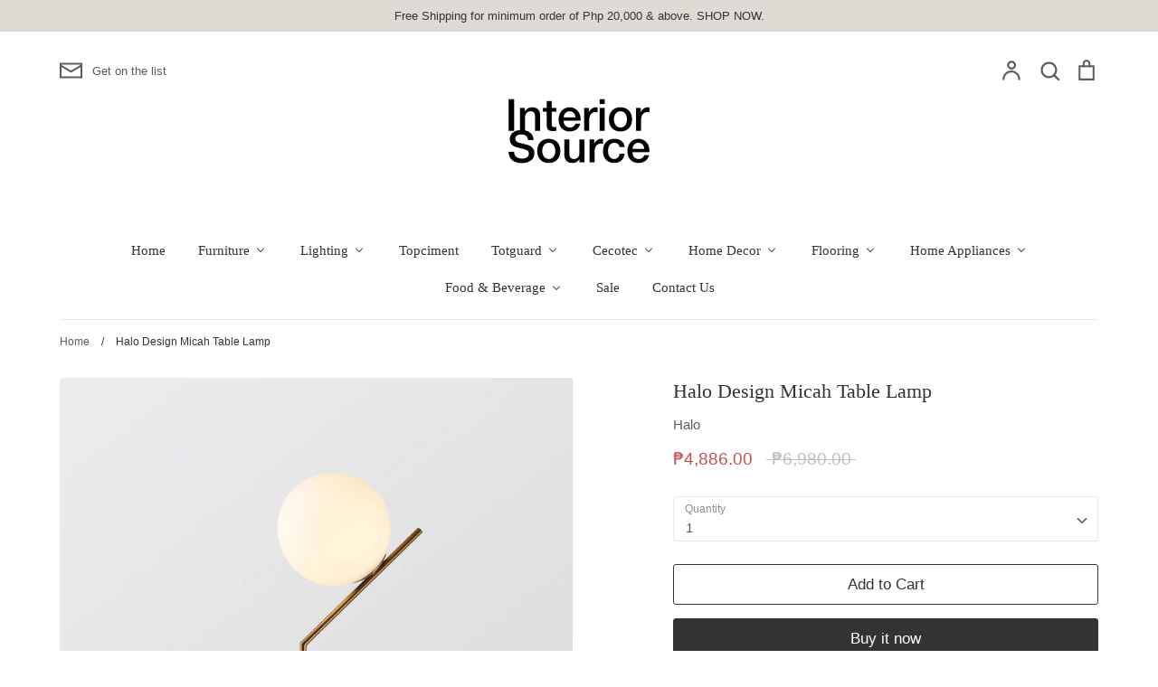

--- FILE ---
content_type: text/html; charset=utf-8
request_url: https://interiorsource.ph/products/halo-table-lamp
body_size: 28356
content:
<!doctype html>
<html class="no-js supports-no-cookies" lang="en">
<head>
  <!-- Expression 5.4.8 -->
  <meta charset="utf-8">
  <meta http-equiv="X-UA-Compatible" content="IE=edge">
  <meta name="viewport" content="width=device-width,initial-scale=1">
  <meta name="theme-color" content="">
  <meta name="google-site-verification" content="3_YCAPqi9nsgbfYBkuYQpmQipmSyV-V82XdhhDR63xY" />
  <link rel="canonical" href="https://interiorsource.ph/products/halo-table-lamp">

  
    <link rel="shortcut icon" href="//interiorsource.ph/cdn/shop/files/180406_Square_Logo_Revision_copy_2_296021cc-c073-4fda-9cd9-511c672de8e9_32x32.png?v=1613354116" type="image/png">
  

  
  <title>
    Halo Design Micah Table Lamp
    
    
    
      &ndash; Interior Source
    
  </title>

  
    <meta name="description" content="PRODUCT DESCRIPTION Halo Design Micah Table lamp features a sleek, contemporary design with a gold base and white shade. Its simple, minimalist style would fit well in any modern decor. CARE INSTRUCTIONS Mix a teaspoon of very gentle laundry detergent, dish soap, or Ivory soap with clean water in a tub or sink. Holding">
  

  


<meta property="og:site_name" content="Interior Source">
<meta property="og:url" content="https://interiorsource.ph/products/halo-table-lamp">
<meta property="og:title" content="Halo Design Micah Table Lamp">
<meta property="og:type" content="product">
<meta property="og:description" content="PRODUCT DESCRIPTION Halo Design Micah Table lamp features a sleek, contemporary design with a gold base and white shade. Its simple, minimalist style would fit well in any modern decor. CARE INSTRUCTIONS Mix a teaspoon of very gentle laundry detergent, dish soap, or Ivory soap with clean water in a tub or sink. Holding">

  <meta property="og:price:amount" content="4,886.00">
  <meta property="og:price:currency" content="PHP">

<meta property="og:image" content="http://interiorsource.ph/cdn/shop/products/MicahTableLamp_1200x1200.jpg?v=1639622894">
      <meta property="og:image:width" content="1000">
      <meta property="og:image:height" content="1000">
    <meta property="og:image" content="http://interiorsource.ph/cdn/shop/products/InteriorSourceLazada_520x520_HALOCYW71033-S_1200x1200.png?v=1639622894">
      <meta property="og:image:width" content="520">
      <meta property="og:image:height" content="520">
    <meta property="og:image" content="http://interiorsource.ph/cdn/shop/products/InteriorSourceLazada_520x520_HALOCYW71033-S2_1200x1200.png?v=1639622894">
      <meta property="og:image:width" content="520">
      <meta property="og:image:height" content="520">
    
<meta property="og:image:secure_url" content="https://interiorsource.ph/cdn/shop/products/MicahTableLamp_1200x1200.jpg?v=1639622894"><meta property="og:image:secure_url" content="https://interiorsource.ph/cdn/shop/products/InteriorSourceLazada_520x520_HALOCYW71033-S_1200x1200.png?v=1639622894"><meta property="og:image:secure_url" content="https://interiorsource.ph/cdn/shop/products/InteriorSourceLazada_520x520_HALOCYW71033-S2_1200x1200.png?v=1639622894">


<meta name="twitter:card" content="summary_large_image">
<meta name="twitter:title" content="Halo Design Micah Table Lamp">
<meta name="twitter:description" content="PRODUCT DESCRIPTION Halo Design Micah Table lamp features a sleek, contemporary design with a gold base and white shade. Its simple, minimalist style would fit well in any modern decor. CARE INSTRUCTIONS Mix a teaspoon of very gentle laundry detergent, dish soap, or Ivory soap with clean water in a tub or sink. Holding">


  <link href="//interiorsource.ph/cdn/shop/t/5/assets/styles.css?v=93044765982947500831759259811" rel="stylesheet" type="text/css" media="all" />
  
  <script>
    document.documentElement.className = document.documentElement.className.replace('no-js', 'js');
    window.theme = window.theme || {};
    window.slate = window.slate || {};
    theme.moneyFormat = "₱{{amount}}";
    theme.strings = {
      addToCart: "Add to Cart",
      soldOut: "Sold Out",
      unavailable: "Unavailable",
      addressError: "Error looking up that address",
      addressNoResults: "No results for that address",
      addressQueryLimit: "You have exceeded the Google API usage limit. Consider upgrading to a \u003ca href=\"https:\/\/developers.google.com\/maps\/premium\/usage-limits\"\u003ePremium Plan\u003c\/a\u003e.",
      authError: "There was a problem authenticating your Google Maps API Key.",
      addingToCart: "Adding",
      addedToCart: "Added",
      goToCart: "Go to cart",
      cart: "Cart",
      cartTermsNotChecked: "You must agree to the terms and conditions before continuing.",
      quantityTooHigh: "You can only have {{ quantity }} in your cart",
      unitPriceSeparator: " \/ ",
      searchResultsPages: "Pages",
      searchResultsViewAll: "View all results",
      searchResultsNoResults: "Sorry, we couldn\u0026#39;t find any results",
      previous: "Previous",
      next: "Next",
      cart_shipping_calculator_hide_calculator: "Hide shipping calculator",
      cart_shipping_calculator_title: "Get shipping estimates",
      cart_general_hide_note: "Hide instructions for seller",
      cart_general_show_note: "Add instructions for seller"
    };
    theme.routes = {
      account_addresses_url: '/account/addresses',
      search_url: '/search',
      cart_url: '/cart',
      cart_add_url: '/cart/add',
      cart_change_url: '/cart/change'
    }
  </script>

  

  <script src="//interiorsource.ph/cdn/shop/t/5/assets/vendor.js?v=165318884349018728041602057510" defer="defer"></script>
  <script src="//interiorsource.ph/cdn/shop/t/5/assets/theme.js?v=34576062701165371381602057509" defer="defer"></script>

  
  
  <script>window.performance && window.performance.mark && window.performance.mark('shopify.content_for_header.start');</script><meta id="shopify-digital-wallet" name="shopify-digital-wallet" content="/21179787/digital_wallets/dialog">
<meta name="shopify-checkout-api-token" content="3a84f085a80ae9572415ebeade9698ad">
<meta id="in-context-paypal-metadata" data-shop-id="21179787" data-venmo-supported="false" data-environment="production" data-locale="en_US" data-paypal-v4="true" data-currency="PHP">
<link rel="alternate" type="application/json+oembed" href="https://interiorsource.ph/products/halo-table-lamp.oembed">
<script async="async" src="/checkouts/internal/preloads.js?locale=en-PH"></script>
<script id="shopify-features" type="application/json">{"accessToken":"3a84f085a80ae9572415ebeade9698ad","betas":["rich-media-storefront-analytics"],"domain":"interiorsource.ph","predictiveSearch":true,"shopId":21179787,"locale":"en"}</script>
<script>var Shopify = Shopify || {};
Shopify.shop = "interior-source.myshopify.com";
Shopify.locale = "en";
Shopify.currency = {"active":"PHP","rate":"1.0"};
Shopify.country = "PH";
Shopify.theme = {"name":"Expression","id":83695042640,"schema_name":"Expression","schema_version":"5.4.8","theme_store_id":230,"role":"main"};
Shopify.theme.handle = "null";
Shopify.theme.style = {"id":null,"handle":null};
Shopify.cdnHost = "interiorsource.ph/cdn";
Shopify.routes = Shopify.routes || {};
Shopify.routes.root = "/";</script>
<script type="module">!function(o){(o.Shopify=o.Shopify||{}).modules=!0}(window);</script>
<script>!function(o){function n(){var o=[];function n(){o.push(Array.prototype.slice.apply(arguments))}return n.q=o,n}var t=o.Shopify=o.Shopify||{};t.loadFeatures=n(),t.autoloadFeatures=n()}(window);</script>
<script id="shop-js-analytics" type="application/json">{"pageType":"product"}</script>
<script defer="defer" async type="module" src="//interiorsource.ph/cdn/shopifycloud/shop-js/modules/v2/client.init-shop-cart-sync_BdyHc3Nr.en.esm.js"></script>
<script defer="defer" async type="module" src="//interiorsource.ph/cdn/shopifycloud/shop-js/modules/v2/chunk.common_Daul8nwZ.esm.js"></script>
<script type="module">
  await import("//interiorsource.ph/cdn/shopifycloud/shop-js/modules/v2/client.init-shop-cart-sync_BdyHc3Nr.en.esm.js");
await import("//interiorsource.ph/cdn/shopifycloud/shop-js/modules/v2/chunk.common_Daul8nwZ.esm.js");

  window.Shopify.SignInWithShop?.initShopCartSync?.({"fedCMEnabled":true,"windoidEnabled":true});

</script>
<script>(function() {
  var isLoaded = false;
  function asyncLoad() {
    if (isLoaded) return;
    isLoaded = true;
    var urls = ["https:\/\/api.omegatheme.com\/facebook-chat\/\/facebook-chat.js?v=1616738828\u0026shop=interior-source.myshopify.com","https:\/\/simple-wishlist.webmavens.in\/js\/addwishlistbtn.js?shop=interior-source.myshopify.com","https:\/\/simple-wishlist.webmavens.in\/js\/wishlist.js?shop=interior-source.myshopify.com","https:\/\/cdn.sender.net\/accounts_resources\/universal.js?resource_key=7e7329c9706237\u0026shop=interior-source.myshopify.com","https:\/\/na.shgcdn3.com\/pixel-collector.js?shop=interior-source.myshopify.com"];
    for (var i = 0; i < urls.length; i++) {
      var s = document.createElement('script');
      s.type = 'text/javascript';
      s.async = true;
      s.src = urls[i];
      var x = document.getElementsByTagName('script')[0];
      x.parentNode.insertBefore(s, x);
    }
  };
  if(window.attachEvent) {
    window.attachEvent('onload', asyncLoad);
  } else {
    window.addEventListener('load', asyncLoad, false);
  }
})();</script>
<script id="__st">var __st={"a":21179787,"offset":28800,"reqid":"d288a587-0c69-447d-9b75-a841d550612a-1769000775","pageurl":"interiorsource.ph\/products\/halo-table-lamp","u":"adfcbd83fdbf","p":"product","rtyp":"product","rid":2462934204496};</script>
<script>window.ShopifyPaypalV4VisibilityTracking = true;</script>
<script id="captcha-bootstrap">!function(){'use strict';const t='contact',e='account',n='new_comment',o=[[t,t],['blogs',n],['comments',n],[t,'customer']],c=[[e,'customer_login'],[e,'guest_login'],[e,'recover_customer_password'],[e,'create_customer']],r=t=>t.map((([t,e])=>`form[action*='/${t}']:not([data-nocaptcha='true']) input[name='form_type'][value='${e}']`)).join(','),a=t=>()=>t?[...document.querySelectorAll(t)].map((t=>t.form)):[];function s(){const t=[...o],e=r(t);return a(e)}const i='password',u='form_key',d=['recaptcha-v3-token','g-recaptcha-response','h-captcha-response',i],f=()=>{try{return window.sessionStorage}catch{return}},m='__shopify_v',_=t=>t.elements[u];function p(t,e,n=!1){try{const o=window.sessionStorage,c=JSON.parse(o.getItem(e)),{data:r}=function(t){const{data:e,action:n}=t;return t[m]||n?{data:e,action:n}:{data:t,action:n}}(c);for(const[e,n]of Object.entries(r))t.elements[e]&&(t.elements[e].value=n);n&&o.removeItem(e)}catch(o){console.error('form repopulation failed',{error:o})}}const l='form_type',E='cptcha';function T(t){t.dataset[E]=!0}const w=window,h=w.document,L='Shopify',v='ce_forms',y='captcha';let A=!1;((t,e)=>{const n=(g='f06e6c50-85a8-45c8-87d0-21a2b65856fe',I='https://cdn.shopify.com/shopifycloud/storefront-forms-hcaptcha/ce_storefront_forms_captcha_hcaptcha.v1.5.2.iife.js',D={infoText:'Protected by hCaptcha',privacyText:'Privacy',termsText:'Terms'},(t,e,n)=>{const o=w[L][v],c=o.bindForm;if(c)return c(t,g,e,D).then(n);var r;o.q.push([[t,g,e,D],n]),r=I,A||(h.body.append(Object.assign(h.createElement('script'),{id:'captcha-provider',async:!0,src:r})),A=!0)});var g,I,D;w[L]=w[L]||{},w[L][v]=w[L][v]||{},w[L][v].q=[],w[L][y]=w[L][y]||{},w[L][y].protect=function(t,e){n(t,void 0,e),T(t)},Object.freeze(w[L][y]),function(t,e,n,w,h,L){const[v,y,A,g]=function(t,e,n){const i=e?o:[],u=t?c:[],d=[...i,...u],f=r(d),m=r(i),_=r(d.filter((([t,e])=>n.includes(e))));return[a(f),a(m),a(_),s()]}(w,h,L),I=t=>{const e=t.target;return e instanceof HTMLFormElement?e:e&&e.form},D=t=>v().includes(t);t.addEventListener('submit',(t=>{const e=I(t);if(!e)return;const n=D(e)&&!e.dataset.hcaptchaBound&&!e.dataset.recaptchaBound,o=_(e),c=g().includes(e)&&(!o||!o.value);(n||c)&&t.preventDefault(),c&&!n&&(function(t){try{if(!f())return;!function(t){const e=f();if(!e)return;const n=_(t);if(!n)return;const o=n.value;o&&e.removeItem(o)}(t);const e=Array.from(Array(32),(()=>Math.random().toString(36)[2])).join('');!function(t,e){_(t)||t.append(Object.assign(document.createElement('input'),{type:'hidden',name:u})),t.elements[u].value=e}(t,e),function(t,e){const n=f();if(!n)return;const o=[...t.querySelectorAll(`input[type='${i}']`)].map((({name:t})=>t)),c=[...d,...o],r={};for(const[a,s]of new FormData(t).entries())c.includes(a)||(r[a]=s);n.setItem(e,JSON.stringify({[m]:1,action:t.action,data:r}))}(t,e)}catch(e){console.error('failed to persist form',e)}}(e),e.submit())}));const S=(t,e)=>{t&&!t.dataset[E]&&(n(t,e.some((e=>e===t))),T(t))};for(const o of['focusin','change'])t.addEventListener(o,(t=>{const e=I(t);D(e)&&S(e,y())}));const B=e.get('form_key'),M=e.get(l),P=B&&M;t.addEventListener('DOMContentLoaded',(()=>{const t=y();if(P)for(const e of t)e.elements[l].value===M&&p(e,B);[...new Set([...A(),...v().filter((t=>'true'===t.dataset.shopifyCaptcha))])].forEach((e=>S(e,t)))}))}(h,new URLSearchParams(w.location.search),n,t,e,['guest_login'])})(!0,!0)}();</script>
<script integrity="sha256-4kQ18oKyAcykRKYeNunJcIwy7WH5gtpwJnB7kiuLZ1E=" data-source-attribution="shopify.loadfeatures" defer="defer" src="//interiorsource.ph/cdn/shopifycloud/storefront/assets/storefront/load_feature-a0a9edcb.js" crossorigin="anonymous"></script>
<script data-source-attribution="shopify.dynamic_checkout.dynamic.init">var Shopify=Shopify||{};Shopify.PaymentButton=Shopify.PaymentButton||{isStorefrontPortableWallets:!0,init:function(){window.Shopify.PaymentButton.init=function(){};var t=document.createElement("script");t.src="https://interiorsource.ph/cdn/shopifycloud/portable-wallets/latest/portable-wallets.en.js",t.type="module",document.head.appendChild(t)}};
</script>
<script data-source-attribution="shopify.dynamic_checkout.buyer_consent">
  function portableWalletsHideBuyerConsent(e){var t=document.getElementById("shopify-buyer-consent"),n=document.getElementById("shopify-subscription-policy-button");t&&n&&(t.classList.add("hidden"),t.setAttribute("aria-hidden","true"),n.removeEventListener("click",e))}function portableWalletsShowBuyerConsent(e){var t=document.getElementById("shopify-buyer-consent"),n=document.getElementById("shopify-subscription-policy-button");t&&n&&(t.classList.remove("hidden"),t.removeAttribute("aria-hidden"),n.addEventListener("click",e))}window.Shopify?.PaymentButton&&(window.Shopify.PaymentButton.hideBuyerConsent=portableWalletsHideBuyerConsent,window.Shopify.PaymentButton.showBuyerConsent=portableWalletsShowBuyerConsent);
</script>
<script>
  function portableWalletsCleanup(e){e&&e.src&&console.error("Failed to load portable wallets script "+e.src);var t=document.querySelectorAll("shopify-accelerated-checkout .shopify-payment-button__skeleton, shopify-accelerated-checkout-cart .wallet-cart-button__skeleton"),e=document.getElementById("shopify-buyer-consent");for(let e=0;e<t.length;e++)t[e].remove();e&&e.remove()}function portableWalletsNotLoadedAsModule(e){e instanceof ErrorEvent&&"string"==typeof e.message&&e.message.includes("import.meta")&&"string"==typeof e.filename&&e.filename.includes("portable-wallets")&&(window.removeEventListener("error",portableWalletsNotLoadedAsModule),window.Shopify.PaymentButton.failedToLoad=e,"loading"===document.readyState?document.addEventListener("DOMContentLoaded",window.Shopify.PaymentButton.init):window.Shopify.PaymentButton.init())}window.addEventListener("error",portableWalletsNotLoadedAsModule);
</script>

<script type="module" src="https://interiorsource.ph/cdn/shopifycloud/portable-wallets/latest/portable-wallets.en.js" onError="portableWalletsCleanup(this)" crossorigin="anonymous"></script>
<script nomodule>
  document.addEventListener("DOMContentLoaded", portableWalletsCleanup);
</script>

<link id="shopify-accelerated-checkout-styles" rel="stylesheet" media="screen" href="https://interiorsource.ph/cdn/shopifycloud/portable-wallets/latest/accelerated-checkout-backwards-compat.css" crossorigin="anonymous">
<style id="shopify-accelerated-checkout-cart">
        #shopify-buyer-consent {
  margin-top: 1em;
  display: inline-block;
  width: 100%;
}

#shopify-buyer-consent.hidden {
  display: none;
}

#shopify-subscription-policy-button {
  background: none;
  border: none;
  padding: 0;
  text-decoration: underline;
  font-size: inherit;
  cursor: pointer;
}

#shopify-subscription-policy-button::before {
  box-shadow: none;
}

      </style>
<script id="sections-script" data-sections="product-recommendations" defer="defer" src="//interiorsource.ph/cdn/shop/t/5/compiled_assets/scripts.js?v=990"></script>
<script>window.performance && window.performance.mark && window.performance.mark('shopify.content_for_header.end');</script>

<script type="text/javascript">
  
    window.SHG_CUSTOMER = null;
  
</script>










  
  

  










<!-- BEGIN app block: shopify://apps/sender-email-marketing-sms/blocks/app-embed/52945872-cccb-4e79-a7cc-0648d6187b87 --><script>
  (function (s, e, n, d, er) {
    s['Sender'] = er;
    s[er] = s[er] || function () {
      (s[er].q = s[er].q || []).push(arguments)
    }, s[er].l = 1 * new Date();
    var a = e.createElement(n),
        m = e.getElementsByTagName(n)[0];
    a.async = 1;
    a.src = d;
    m.parentNode.insertBefore(a, m)
  })(window, document, 'script', 'https://cdn.sender.net/accounts_resources/universal.js', 'sender')
  sender('7e7329c9706237');
</script>
<!-- END app block --><!-- BEGIN app block: shopify://apps/buddha-mega-menu-navigation/blocks/megamenu/dbb4ce56-bf86-4830-9b3d-16efbef51c6f -->
<script>
        var productImageAndPrice = [],
            collectionImages = [],
            articleImages = [],
            mmLivIcons = false,
            mmFlipClock = false,
            mmFixesUseJquery = false,
            mmNumMMI = 12,
            mmSchemaTranslation = {},
            mmMenuStrings =  {"menuStrings":{"default":{"Home":"Home","Furniture":"Furniture","Living Room":"Living Room","Living Room Collections":"Living Room Collections","Sofas":"Sofas","Throw Pillow":"Throw Pillow","Sectional Sofas":"Sectional Sofas","Accent Chair":"Accent Chair","Coffee Tables":"Coffee Tables","Side/Accent Tables":"Side/Accent Tables","Ottomans":"Ottomans","TV Stands":"TV Stands","Consoles":"Consoles","Dividers":"Dividers","Bookcase":"Bookcase","Dining & Kitchen Furniture":"Dining & Kitchen Furniture","Dining Tables":"Dining Tables","Dining Chair":"Dining Chair","Bar Stools":"Bar Stools","Dining Benches":"Dining Benches","Buffes & Sideboards":"Buffes & Sideboards","Bedroom Furniture":"Bedroom Furniture","Beds":"Beds","Dresser & Chests":"Dresser & Chests","Nightstands":"Nightstands","Wardrobe":"Wardrobe","Home Office Furniture":"Home Office Furniture","Desks":"Desks","Office Chairs":"Office Chairs","Executive Chair":"Executive Chair","Cabinets":"Cabinets","Shelves":"Shelves","Kids Furniture":"Kids Furniture","Kids Desks":"Kids Desks","Kids Chairs":"Kids Chairs","Lighting":"Lighting","New Lighting":"New Lighting","All Lighting":"All Lighting","Table, Floor & Pendant Lamps":"Table, Floor & Pendant Lamps","Table Lamps":"Table Lamps","Desk Lamps":"Desk Lamps","Pendant Lighting":"Pendant Lighting","Floor Lamp":"Floor Lamp","Wall Lamps":"Wall Lamps","Kids Lighting":"Kids Lighting","Topciment":"Topciment","Totguard":"Totguard","Kids Furnitures":"Kids Furnitures","Desk":"Desk","Chairs":"Chairs","Cecotec":"Cecotec","Coffee Machines":"Coffee Machines","Robot Vacuum Machine":"Robot Vacuum Machine","Juicer":"Juicer","Air Purifier":"Air Purifier","Ceiling Fan":"Ceiling Fan","Home Decor":"Home Decor","Harper and Harlow":"Harper and Harlow","Flooring":"Flooring","Laflor":"Laflor","Laflor Plank":"Laflor Plank","Home Noble":"Home Noble","Wood Noble":"Wood Noble","Laflor Square":"Laflor Square","Fabric Finish":"Fabric Finish","Carpet Finish":"Carpet Finish","Marble Finish":"Marble Finish","Ceramic Finish":"Ceramic Finish","Stone Finish":"Stone Finish","Pastel Finish":"Pastel Finish","Terrazzo Finish":"Terrazzo Finish","Home Appliances":"Home Appliances","Coffee Machines ":"Coffee Machines ","Robot Vacuum Cleaner":"Robot Vacuum Cleaner","Stove":"Stove","Dishwasher":"Dishwasher","Chest Freezer":"Chest Freezer","Oven":"Oven","Water Heater":"Water Heater","Range Hood":"Range Hood","Chimney Hood":"Chimney Hood","Food & Beverage":"Food & Beverage","Coffee":"Coffee","Coffee Beans":"Coffee Beans","Coffee Capsules":"Coffee Capsules","IlcaffeItaliano":"IlcaffeItaliano","Sale":"Sale","Contact Us":"Contact Us"}},"additional":{"default":{}}} ,
            mmShopLocale = "en",
            mmShopLocaleCollectionsRoute = "/collections",
            mmSchemaDesignJSON = [{"action":"menu-select","value":"main-menu"},{"action":"design","setting":"font_family","value":"Default"},{"action":"design","setting":"tree_sub_direction","value":"set_tree_auto"},{"action":"design","setting":"button_background_hover_color","value":"#0d8781"},{"action":"design","setting":"link_hover_color","value":"#0da19a"},{"action":"design","setting":"button_background_color","value":"#0da19a"},{"action":"design","setting":"link_color","value":"#4e4e4e"},{"action":"design","setting":"background_hover_color","value":"#f9f9f9"},{"action":"design","setting":"background_color","value":"#ffffff"},{"action":"design","setting":"button_text_hover_color","value":"#ffffff"},{"action":"design","setting":"button_text_color","value":"#ffffff"},{"action":"design","setting":"font_size","value":"13px"},{"action":"design","setting":"text_color","value":"#222222"},{"action":"design","setting":"vertical_text_color","value":"#ffffff"},{"action":"design","setting":"vertical_link_color","value":"#ffffff"},{"action":"design","setting":"vertical_link_hover_color","value":"#0da19a"},{"action":"design","setting":"vertical_font_size","value":"13px"}],
            mmDomChangeSkipUl = "",
            buddhaMegaMenuShop = "interior-source.myshopify.com",
            mmWireframeCompression = "0",
            mmExtensionAssetUrl = "https://cdn.shopify.com/extensions/019abe06-4a3f-7763-88da-170e1b54169b/mega-menu-151/assets/";var bestSellersHTML = '';var newestProductsHTML = '';/* get link lists api */
        var linkLists={"main-menu" : {"title":"Main menu", "items":["/","/collections","/pages/customization","/pages/contact-us","/collections/sale-1",]},"footer" : {"title":"Footer menu", "items":["/search",]},"sale" : {"title":"SALE", "items":["/collections/sale",]},"customer-account-main-menu" : {"title":"Customer account main menu", "items":["/","https://shopify.com/21179787/account/orders?locale=en&amp;region_country=PH",]},};/*ENDPARSE*/

        

        /* set product prices *//* get the collection images *//* get the article images *//* customer fixes */
        var mmThemeFixesAfter = function(){ mmAddStyle(" .horizontal-mega-menu .buddha-menu-item > a { display: block; } ", "themeScript");}; 
        

        var mmWireframe = {"html" : "<li class=\"buddha-menu-item\" itemId=\"cWFfv\"  ><a data-href=\"/\" href=\"/\" aria-label=\"Home\" data-no-instant=\"\" onclick=\"mmGoToPage(this, event); return false;\"  ><i class=\"mm-icon static fa fa-none\" aria-hidden=\"true\"></i><span class=\"mm-title\">Home</span></a></li><li class=\"buddha-menu-item\" itemId=\"BRHko\"  ><a data-href=\"no-link\" href=\"javascript:void(0);\" aria-label=\"Furniture\" data-no-instant=\"\" onclick=\"return toggleSubmenu(this);\"  ><span class=\"mm-title\">Furniture</span><i class=\"mm-arrow mm-angle-down\" aria-hidden=\"true\"></i><span class=\"toggle-menu-btn\" style=\"display:none;\" title=\"Toggle menu\" onclick=\"return toggleSubmenu(this)\"><span class=\"mm-arrow-icon\"><span class=\"bar-one\"></span><span class=\"bar-two\"></span></span></span></a><ul class=\"mm-submenu tree  small \"><li data-href=\"/collections/living-room\" href=\"/collections/living-room\" aria-label=\"Living Room\" data-no-instant=\"\" onclick=\"mmGoToPage(this, event); return false;\"  ><a data-href=\"/collections/living-room\" href=\"/collections/living-room\" aria-label=\"Living Room\" data-no-instant=\"\" onclick=\"mmGoToPage(this, event); return false;\"  ><span class=\"mm-title\">Living Room</span><i class=\"mm-arrow mm-angle-down\" aria-hidden=\"true\"></i><span class=\"toggle-menu-btn\" style=\"display:none;\" title=\"Toggle menu\" onclick=\"return toggleSubmenu(this)\"><span class=\"mm-arrow-icon\"><span class=\"bar-one\"></span><span class=\"bar-two\"></span></span></span></a><ul class=\"mm-submenu tree  small mm-last-level\"><li data-href=\"/collections/living-room\" href=\"/collections/living-room\" aria-label=\"Living Room Collections\" data-no-instant=\"\" onclick=\"mmGoToPage(this, event); return false;\"  ><a data-href=\"/collections/living-room\" href=\"/collections/living-room\" aria-label=\"Living Room Collections\" data-no-instant=\"\" onclick=\"mmGoToPage(this, event); return false;\"  ><span class=\"mm-title\">Living Room Collections</span></a></li><li data-href=\"/collections/sofas\" href=\"/collections/sofas\" aria-label=\"Sofas\" data-no-instant=\"\" onclick=\"mmGoToPage(this, event); return false;\"  ><a data-href=\"/collections/sofas\" href=\"/collections/sofas\" aria-label=\"Sofas\" data-no-instant=\"\" onclick=\"mmGoToPage(this, event); return false;\"  ><span class=\"mm-title\">Sofas</span></a></li><li data-href=\"/collections/throw-pillow\" href=\"/collections/throw-pillow\" aria-label=\"Throw Pillow\" data-no-instant=\"\" onclick=\"mmGoToPage(this, event); return false;\"  ><a data-href=\"/collections/throw-pillow\" href=\"/collections/throw-pillow\" aria-label=\"Throw Pillow\" data-no-instant=\"\" onclick=\"mmGoToPage(this, event); return false;\"  ><span class=\"mm-title\">Throw Pillow</span></a></li><li data-href=\"/collections/sectional-sofas\" href=\"/collections/sectional-sofas\" aria-label=\"Sectional Sofas\" data-no-instant=\"\" onclick=\"mmGoToPage(this, event); return false;\"  ><a data-href=\"/collections/sectional-sofas\" href=\"/collections/sectional-sofas\" aria-label=\"Sectional Sofas\" data-no-instant=\"\" onclick=\"mmGoToPage(this, event); return false;\"  ><span class=\"mm-title\">Sectional Sofas</span></a></li><li data-href=\"/collections/accent-chair\" href=\"/collections/accent-chair\" aria-label=\"Accent Chair\" data-no-instant=\"\" onclick=\"mmGoToPage(this, event); return false;\"  ><a data-href=\"/collections/accent-chair\" href=\"/collections/accent-chair\" aria-label=\"Accent Chair\" data-no-instant=\"\" onclick=\"mmGoToPage(this, event); return false;\"  ><span class=\"mm-title\">Accent Chair</span></a></li><li data-href=\"/collections/coffee-tables\" href=\"/collections/coffee-tables\" aria-label=\"Coffee Tables\" data-no-instant=\"\" onclick=\"mmGoToPage(this, event); return false;\"  ><a data-href=\"/collections/coffee-tables\" href=\"/collections/coffee-tables\" aria-label=\"Coffee Tables\" data-no-instant=\"\" onclick=\"mmGoToPage(this, event); return false;\"  ><span class=\"mm-title\">Coffee Tables</span></a></li><li data-href=\"/collections/side-accent-tables\" href=\"/collections/side-accent-tables\" aria-label=\"Side/Accent Tables\" data-no-instant=\"\" onclick=\"mmGoToPage(this, event); return false;\"  ><a data-href=\"/collections/side-accent-tables\" href=\"/collections/side-accent-tables\" aria-label=\"Side/Accent Tables\" data-no-instant=\"\" onclick=\"mmGoToPage(this, event); return false;\"  ><span class=\"mm-title\">Side/Accent Tables</span></a></li><li data-href=\"/collections/ottomans\" href=\"/collections/ottomans\" aria-label=\"Ottomans\" data-no-instant=\"\" onclick=\"mmGoToPage(this, event); return false;\"  ><a data-href=\"/collections/ottomans\" href=\"/collections/ottomans\" aria-label=\"Ottomans\" data-no-instant=\"\" onclick=\"mmGoToPage(this, event); return false;\"  ><span class=\"mm-title\">Ottomans</span></a></li><li data-href=\"/collections/tv-stands\" href=\"/collections/tv-stands\" aria-label=\"TV Stands\" data-no-instant=\"\" onclick=\"mmGoToPage(this, event); return false;\"  ><a data-href=\"/collections/tv-stands\" href=\"/collections/tv-stands\" aria-label=\"TV Stands\" data-no-instant=\"\" onclick=\"mmGoToPage(this, event); return false;\"  ><span class=\"mm-title\">TV Stands</span></a></li><li data-href=\"/collections/consoles\" href=\"/collections/consoles\" aria-label=\"Consoles\" data-no-instant=\"\" onclick=\"mmGoToPage(this, event); return false;\"  ><a data-href=\"/collections/consoles\" href=\"/collections/consoles\" aria-label=\"Consoles\" data-no-instant=\"\" onclick=\"mmGoToPage(this, event); return false;\"  ><span class=\"mm-title\">Consoles</span></a></li><li data-href=\"/collections/dividers\" href=\"/collections/dividers\" aria-label=\"Dividers\" data-no-instant=\"\" onclick=\"mmGoToPage(this, event); return false;\"  ><a data-href=\"/collections/dividers\" href=\"/collections/dividers\" aria-label=\"Dividers\" data-no-instant=\"\" onclick=\"mmGoToPage(this, event); return false;\"  ><span class=\"mm-title\">Dividers</span></a></li><li data-href=\"/collections/bookcase\" href=\"/collections/bookcase\" aria-label=\"Bookcase\" data-no-instant=\"\" onclick=\"mmGoToPage(this, event); return false;\"  ><a data-href=\"/collections/bookcase\" href=\"/collections/bookcase\" aria-label=\"Bookcase\" data-no-instant=\"\" onclick=\"mmGoToPage(this, event); return false;\"  ><span class=\"mm-title\">Bookcase</span></a></li></ul></li><li data-href=\"/collections/dining-room\" href=\"/collections/dining-room\" aria-label=\"Dining & Kitchen Furniture\" data-no-instant=\"\" onclick=\"mmGoToPage(this, event); return false;\"  ><a data-href=\"/collections/dining-room\" href=\"/collections/dining-room\" aria-label=\"Dining & Kitchen Furniture\" data-no-instant=\"\" onclick=\"mmGoToPage(this, event); return false;\"  ><span class=\"mm-title\">Dining & Kitchen Furniture</span><i class=\"mm-arrow mm-angle-down\" aria-hidden=\"true\"></i><span class=\"toggle-menu-btn\" style=\"display:none;\" title=\"Toggle menu\" onclick=\"return toggleSubmenu(this)\"><span class=\"mm-arrow-icon\"><span class=\"bar-one\"></span><span class=\"bar-two\"></span></span></span></a><ul class=\"mm-submenu tree  small mm-last-level\"><li data-href=\"/collections/dining-tables\" href=\"/collections/dining-tables\" aria-label=\"Dining Tables\" data-no-instant=\"\" onclick=\"mmGoToPage(this, event); return false;\"  ><a data-href=\"/collections/dining-tables\" href=\"/collections/dining-tables\" aria-label=\"Dining Tables\" data-no-instant=\"\" onclick=\"mmGoToPage(this, event); return false;\"  ><span class=\"mm-title\">Dining Tables</span></a></li><li data-href=\"/collections/dining-chairs-1\" href=\"/collections/dining-chairs-1\" aria-label=\"Dining Chair\" data-no-instant=\"\" onclick=\"mmGoToPage(this, event); return false;\"  ><a data-href=\"/collections/dining-chairs-1\" href=\"/collections/dining-chairs-1\" aria-label=\"Dining Chair\" data-no-instant=\"\" onclick=\"mmGoToPage(this, event); return false;\"  ><span class=\"mm-title\">Dining Chair</span></a></li><li data-href=\"/collections/stools\" href=\"/collections/stools\" aria-label=\"Bar Stools\" data-no-instant=\"\" onclick=\"mmGoToPage(this, event); return false;\"  ><a data-href=\"/collections/stools\" href=\"/collections/stools\" aria-label=\"Bar Stools\" data-no-instant=\"\" onclick=\"mmGoToPage(this, event); return false;\"  ><span class=\"mm-title\">Bar Stools</span></a></li><li data-href=\"/collections/dining-benches\" href=\"/collections/dining-benches\" aria-label=\"Dining Benches\" data-no-instant=\"\" onclick=\"mmGoToPage(this, event); return false;\"  ><a data-href=\"/collections/dining-benches\" href=\"/collections/dining-benches\" aria-label=\"Dining Benches\" data-no-instant=\"\" onclick=\"mmGoToPage(this, event); return false;\"  ><span class=\"mm-title\">Dining Benches</span></a></li><li data-href=\"/collections/buffes-sideboards\" href=\"/collections/buffes-sideboards\" aria-label=\"Buffes & Sideboards\" data-no-instant=\"\" onclick=\"mmGoToPage(this, event); return false;\"  ><a data-href=\"/collections/buffes-sideboards\" href=\"/collections/buffes-sideboards\" aria-label=\"Buffes & Sideboards\" data-no-instant=\"\" onclick=\"mmGoToPage(this, event); return false;\"  ><span class=\"mm-title\">Buffes & Sideboards</span></a></li></ul></li><li data-href=\"/collections/bedroom\" href=\"/collections/bedroom\" aria-label=\"Bedroom Furniture\" data-no-instant=\"\" onclick=\"mmGoToPage(this, event); return false;\"  ><a data-href=\"/collections/bedroom\" href=\"/collections/bedroom\" aria-label=\"Bedroom Furniture\" data-no-instant=\"\" onclick=\"mmGoToPage(this, event); return false;\"  ><span class=\"mm-title\">Bedroom Furniture</span><i class=\"mm-arrow mm-angle-down\" aria-hidden=\"true\"></i><span class=\"toggle-menu-btn\" style=\"display:none;\" title=\"Toggle menu\" onclick=\"return toggleSubmenu(this)\"><span class=\"mm-arrow-icon\"><span class=\"bar-one\"></span><span class=\"bar-two\"></span></span></span></a><ul class=\"mm-submenu tree  small mm-last-level\"><li data-href=\"/collections/beds\" href=\"/collections/beds\" aria-label=\"Beds\" data-no-instant=\"\" onclick=\"mmGoToPage(this, event); return false;\"  ><a data-href=\"/collections/beds\" href=\"/collections/beds\" aria-label=\"Beds\" data-no-instant=\"\" onclick=\"mmGoToPage(this, event); return false;\"  ><span class=\"mm-title\">Beds</span></a></li><li data-href=\"/collections/dressers-chests\" href=\"/collections/dressers-chests\" aria-label=\"Dresser & Chests\" data-no-instant=\"\" onclick=\"mmGoToPage(this, event); return false;\"  ><a data-href=\"/collections/dressers-chests\" href=\"/collections/dressers-chests\" aria-label=\"Dresser & Chests\" data-no-instant=\"\" onclick=\"mmGoToPage(this, event); return false;\"  ><span class=\"mm-title\">Dresser & Chests</span></a></li><li data-href=\"/collections/nightstands\" href=\"/collections/nightstands\" aria-label=\"Nightstands\" data-no-instant=\"\" onclick=\"mmGoToPage(this, event); return false;\"  ><a data-href=\"/collections/nightstands\" href=\"/collections/nightstands\" aria-label=\"Nightstands\" data-no-instant=\"\" onclick=\"mmGoToPage(this, event); return false;\"  ><span class=\"mm-title\">Nightstands</span></a></li><li data-href=\"/collections/wardrobe\" href=\"/collections/wardrobe\" aria-label=\"Wardrobe\" data-no-instant=\"\" onclick=\"mmGoToPage(this, event); return false;\"  ><a data-href=\"/collections/wardrobe\" href=\"/collections/wardrobe\" aria-label=\"Wardrobe\" data-no-instant=\"\" onclick=\"mmGoToPage(this, event); return false;\"  ><span class=\"mm-title\">Wardrobe</span></a></li></ul></li><li data-href=\"/collections/wardrobe\" href=\"/collections/wardrobe\" aria-label=\"Wardrobe\" data-no-instant=\"\" onclick=\"mmGoToPage(this, event); return false;\"  ><a data-href=\"/collections/wardrobe\" href=\"/collections/wardrobe\" aria-label=\"Wardrobe\" data-no-instant=\"\" onclick=\"mmGoToPage(this, event); return false;\"  ><span class=\"mm-title\">Wardrobe</span></a></li><li data-href=\"no-link\" href=\"javascript:void(0);\" aria-label=\"Home Office Furniture\" data-no-instant=\"\" onclick=\"return toggleSubmenu(this);\"  ><a data-href=\"no-link\" href=\"javascript:void(0);\" aria-label=\"Home Office Furniture\" data-no-instant=\"\" onclick=\"return toggleSubmenu(this);\"  ><span class=\"mm-title\">Home Office Furniture</span><i class=\"mm-arrow mm-angle-down\" aria-hidden=\"true\"></i><span class=\"toggle-menu-btn\" style=\"display:none;\" title=\"Toggle menu\" onclick=\"return toggleSubmenu(this)\"><span class=\"mm-arrow-icon\"><span class=\"bar-one\"></span><span class=\"bar-two\"></span></span></span></a><ul class=\"mm-submenu tree  small mm-last-level\"><li data-href=\"/collections/desks\" href=\"/collections/desks\" aria-label=\"Desks\" data-no-instant=\"\" onclick=\"mmGoToPage(this, event); return false;\"  ><a data-href=\"/collections/desks\" href=\"/collections/desks\" aria-label=\"Desks\" data-no-instant=\"\" onclick=\"mmGoToPage(this, event); return false;\"  ><span class=\"mm-title\">Desks</span></a></li><li data-href=\"/collections/office-chairs\" href=\"/collections/office-chairs\" aria-label=\"Office Chairs\" data-no-instant=\"\" onclick=\"mmGoToPage(this, event); return false;\"  ><a data-href=\"/collections/office-chairs\" href=\"/collections/office-chairs\" aria-label=\"Office Chairs\" data-no-instant=\"\" onclick=\"mmGoToPage(this, event); return false;\"  ><span class=\"mm-title\">Office Chairs</span></a></li><li data-href=\"/collections/executive-chair\" href=\"/collections/executive-chair\" aria-label=\"Executive Chair\" data-no-instant=\"\" onclick=\"mmGoToPage(this, event); return false;\"  ><a data-href=\"/collections/executive-chair\" href=\"/collections/executive-chair\" aria-label=\"Executive Chair\" data-no-instant=\"\" onclick=\"mmGoToPage(this, event); return false;\"  ><span class=\"mm-title\">Executive Chair</span></a></li><li data-href=\"/collections/cabinets-1\" href=\"/collections/cabinets-1\" aria-label=\"Cabinets\" data-no-instant=\"\" onclick=\"mmGoToPage(this, event); return false;\"  ><a data-href=\"/collections/cabinets-1\" href=\"/collections/cabinets-1\" aria-label=\"Cabinets\" data-no-instant=\"\" onclick=\"mmGoToPage(this, event); return false;\"  ><span class=\"mm-title\">Cabinets</span></a></li><li data-href=\"/collections/shelves\" href=\"/collections/shelves\" aria-label=\"Shelves\" data-no-instant=\"\" onclick=\"mmGoToPage(this, event); return false;\"  ><a data-href=\"/collections/shelves\" href=\"/collections/shelves\" aria-label=\"Shelves\" data-no-instant=\"\" onclick=\"mmGoToPage(this, event); return false;\"  ><span class=\"mm-title\">Shelves</span></a></li></ul></li><li data-href=\"/collections/totguard\" href=\"/collections/totguard\" aria-label=\"Kids Furniture\" data-no-instant=\"\" onclick=\"mmGoToPage(this, event); return false;\"  ><a data-href=\"/collections/totguard\" href=\"/collections/totguard\" aria-label=\"Kids Furniture\" data-no-instant=\"\" onclick=\"mmGoToPage(this, event); return false;\"  ><span class=\"mm-title\">Kids Furniture</span><i class=\"mm-arrow mm-angle-down\" aria-hidden=\"true\"></i><span class=\"toggle-menu-btn\" style=\"display:none;\" title=\"Toggle menu\" onclick=\"return toggleSubmenu(this)\"><span class=\"mm-arrow-icon\"><span class=\"bar-one\"></span><span class=\"bar-two\"></span></span></span></a><ul class=\"mm-submenu tree  small mm-last-level\"><li data-href=\"/collections/kids-desks\" href=\"/collections/kids-desks\" aria-label=\"Kids Desks\" data-no-instant=\"\" onclick=\"mmGoToPage(this, event); return false;\"  ><a data-href=\"/collections/kids-desks\" href=\"/collections/kids-desks\" aria-label=\"Kids Desks\" data-no-instant=\"\" onclick=\"mmGoToPage(this, event); return false;\"  ><span class=\"mm-title\">Kids Desks</span></a></li><li data-href=\"/collections/kids-chairs\" href=\"/collections/kids-chairs\" aria-label=\"Kids Chairs\" data-no-instant=\"\" onclick=\"mmGoToPage(this, event); return false;\"  ><a data-href=\"/collections/kids-chairs\" href=\"/collections/kids-chairs\" aria-label=\"Kids Chairs\" data-no-instant=\"\" onclick=\"mmGoToPage(this, event); return false;\"  ><span class=\"mm-title\">Kids Chairs</span></a></li></ul></li></ul></li><li class=\"buddha-menu-item\" itemId=\"C4Vtf\"  ><a data-href=\"/collections/lighting\" href=\"/collections/lighting\" aria-label=\"Lighting\" data-no-instant=\"\" onclick=\"mmGoToPage(this, event); return false;\"  ><span class=\"mm-title\">Lighting</span><i class=\"mm-arrow mm-angle-down\" aria-hidden=\"true\"></i><span class=\"toggle-menu-btn\" style=\"display:none;\" title=\"Toggle menu\" onclick=\"return toggleSubmenu(this)\"><span class=\"mm-arrow-icon\"><span class=\"bar-one\"></span><span class=\"bar-two\"></span></span></span></a><ul class=\"mm-submenu tree  small \"><li data-href=\"/collections/new-lights\" href=\"/collections/new-lights\" aria-label=\"New Lighting\" data-no-instant=\"\" onclick=\"mmGoToPage(this, event); return false;\"  ><a data-href=\"/collections/new-lights\" href=\"/collections/new-lights\" aria-label=\"New Lighting\" data-no-instant=\"\" onclick=\"mmGoToPage(this, event); return false;\"  ><span class=\"mm-title\">New Lighting</span></a></li><li data-href=\"/collections/lighting\" href=\"/collections/lighting\" aria-label=\"All Lighting\" data-no-instant=\"\" onclick=\"mmGoToPage(this, event); return false;\"  ><a data-href=\"/collections/lighting\" href=\"/collections/lighting\" aria-label=\"All Lighting\" data-no-instant=\"\" onclick=\"mmGoToPage(this, event); return false;\"  ><span class=\"mm-title\">All Lighting</span></a></li><li data-href=\"/collections/indoor-lighting\" href=\"/collections/indoor-lighting\" aria-label=\"Table, Floor & Pendant Lamps\" data-no-instant=\"\" onclick=\"mmGoToPage(this, event); return false;\"  ><a data-href=\"/collections/indoor-lighting\" href=\"/collections/indoor-lighting\" aria-label=\"Table, Floor & Pendant Lamps\" data-no-instant=\"\" onclick=\"mmGoToPage(this, event); return false;\"  ><span class=\"mm-title\">Table, Floor & Pendant Lamps</span><i class=\"mm-arrow mm-angle-down\" aria-hidden=\"true\"></i><span class=\"toggle-menu-btn\" style=\"display:none;\" title=\"Toggle menu\" onclick=\"return toggleSubmenu(this)\"><span class=\"mm-arrow-icon\"><span class=\"bar-one\"></span><span class=\"bar-two\"></span></span></span></a><ul class=\"mm-submenu tree  small mm-last-level\"><li data-href=\"/collections/table-lamps\" href=\"/collections/table-lamps\" aria-label=\"Table Lamps\" data-no-instant=\"\" onclick=\"mmGoToPage(this, event); return false;\"  ><a data-href=\"/collections/table-lamps\" href=\"/collections/table-lamps\" aria-label=\"Table Lamps\" data-no-instant=\"\" onclick=\"mmGoToPage(this, event); return false;\"  ><span class=\"mm-title\">Table Lamps</span></a></li><li data-href=\"/collections/desk-lamps\" href=\"/collections/desk-lamps\" aria-label=\"Desk Lamps\" data-no-instant=\"\" onclick=\"mmGoToPage(this, event); return false;\"  ><a data-href=\"/collections/desk-lamps\" href=\"/collections/desk-lamps\" aria-label=\"Desk Lamps\" data-no-instant=\"\" onclick=\"mmGoToPage(this, event); return false;\"  ><span class=\"mm-title\">Desk Lamps</span></a></li><li data-href=\"/collections/pendant-lighting\" href=\"/collections/pendant-lighting\" aria-label=\"Pendant Lighting\" data-no-instant=\"\" onclick=\"mmGoToPage(this, event); return false;\"  ><a data-href=\"/collections/pendant-lighting\" href=\"/collections/pendant-lighting\" aria-label=\"Pendant Lighting\" data-no-instant=\"\" onclick=\"mmGoToPage(this, event); return false;\"  ><span class=\"mm-title\">Pendant Lighting</span></a></li><li data-href=\"/collections/floor-lamp\" href=\"/collections/floor-lamp\" aria-label=\"Floor Lamp\" data-no-instant=\"\" onclick=\"mmGoToPage(this, event); return false;\"  ><a data-href=\"/collections/floor-lamp\" href=\"/collections/floor-lamp\" aria-label=\"Floor Lamp\" data-no-instant=\"\" onclick=\"mmGoToPage(this, event); return false;\"  ><span class=\"mm-title\">Floor Lamp</span></a></li></ul></li><li data-href=\"no-link\" href=\"javascript:void(0);\" aria-label=\"Wall Lamps\" data-no-instant=\"\" onclick=\"return toggleSubmenu(this);\"  ><a data-href=\"no-link\" href=\"javascript:void(0);\" aria-label=\"Wall Lamps\" data-no-instant=\"\" onclick=\"return toggleSubmenu(this);\"  ><span class=\"mm-title\">Wall Lamps</span><i class=\"mm-arrow mm-angle-down\" aria-hidden=\"true\"></i><span class=\"toggle-menu-btn\" style=\"display:none;\" title=\"Toggle menu\" onclick=\"return toggleSubmenu(this)\"><span class=\"mm-arrow-icon\"><span class=\"bar-one\"></span><span class=\"bar-two\"></span></span></span></a><ul class=\"mm-submenu tree  small mm-last-level\"><li data-href=\"/collections/wall-lamps\" href=\"/collections/wall-lamps\" aria-label=\"Wall Lamps\" data-no-instant=\"\" onclick=\"mmGoToPage(this, event); return false;\"  ><a data-href=\"/collections/wall-lamps\" href=\"/collections/wall-lamps\" aria-label=\"Wall Lamps\" data-no-instant=\"\" onclick=\"mmGoToPage(this, event); return false;\"  ><span class=\"mm-title\">Wall Lamps</span></a></li></ul></li><li data-href=\"no-link\" href=\"javascript:void(0);\" aria-label=\"Kids Lighting\" data-no-instant=\"\" onclick=\"return toggleSubmenu(this);\"  ><a data-href=\"no-link\" href=\"javascript:void(0);\" aria-label=\"Kids Lighting\" data-no-instant=\"\" onclick=\"return toggleSubmenu(this);\"  ><span class=\"mm-title\">Kids Lighting</span><i class=\"mm-arrow mm-angle-down\" aria-hidden=\"true\"></i><span class=\"toggle-menu-btn\" style=\"display:none;\" title=\"Toggle menu\" onclick=\"return toggleSubmenu(this)\"><span class=\"mm-arrow-icon\"><span class=\"bar-one\"></span><span class=\"bar-two\"></span></span></span></a><ul class=\"mm-submenu tree  small mm-last-level\"><li data-href=\"/collections/table-lamps-1\" href=\"/collections/table-lamps-1\" aria-label=\"Table Lamps\" data-no-instant=\"\" onclick=\"mmGoToPage(this, event); return false;\"  ><a data-href=\"/collections/table-lamps-1\" href=\"/collections/table-lamps-1\" aria-label=\"Table Lamps\" data-no-instant=\"\" onclick=\"mmGoToPage(this, event); return false;\"  ><span class=\"mm-title\">Table Lamps</span></a></li></ul></li></ul></li><li class=\"buddha-menu-item\" itemId=\"PmPuw\"  ><a data-href=\"/pages/topciment-standard-wall-and-floor-finished\" href=\"/pages/topciment-standard-wall-and-floor-finished\" aria-label=\"Topciment\" data-no-instant=\"\" onclick=\"mmGoToPage(this, event); return false;\"  ><span class=\"mm-title\">Topciment</span></a></li><li class=\"buddha-menu-item\" itemId=\"LOu8F\"  ><a data-href=\"/collections/totguard\" href=\"/collections/totguard\" aria-label=\"Totguard\" data-no-instant=\"\" onclick=\"mmGoToPage(this, event); return false;\"  ><span class=\"mm-title\">Totguard</span><i class=\"mm-arrow mm-angle-down\" aria-hidden=\"true\"></i><span class=\"toggle-menu-btn\" style=\"display:none;\" title=\"Toggle menu\" onclick=\"return toggleSubmenu(this)\"><span class=\"mm-arrow-icon\"><span class=\"bar-one\"></span><span class=\"bar-two\"></span></span></span></a><ul class=\"mm-submenu tree  small mm-last-level\"><li data-href=\"/collections/totguard\" href=\"/collections/totguard\" aria-label=\"Kids Furnitures\" data-no-instant=\"\" onclick=\"mmGoToPage(this, event); return false;\"  ><a data-href=\"/collections/totguard\" href=\"/collections/totguard\" aria-label=\"Kids Furnitures\" data-no-instant=\"\" onclick=\"mmGoToPage(this, event); return false;\"  ><span class=\"mm-title\">Kids Furnitures</span></a></li><li data-href=\"/collections/kids-desks\" href=\"/collections/kids-desks\" aria-label=\"Desk\" data-no-instant=\"\" onclick=\"mmGoToPage(this, event); return false;\"  ><a data-href=\"/collections/kids-desks\" href=\"/collections/kids-desks\" aria-label=\"Desk\" data-no-instant=\"\" onclick=\"mmGoToPage(this, event); return false;\"  ><span class=\"mm-title\">Desk</span></a></li><li data-href=\"/collections/kids-chairs\" href=\"/collections/kids-chairs\" aria-label=\"Chairs\" data-no-instant=\"\" onclick=\"mmGoToPage(this, event); return false;\"  ><a data-href=\"/collections/kids-chairs\" href=\"/collections/kids-chairs\" aria-label=\"Chairs\" data-no-instant=\"\" onclick=\"mmGoToPage(this, event); return false;\"  ><span class=\"mm-title\">Chairs</span></a></li><li data-href=\"/collections/table-lamps-1\" href=\"/collections/table-lamps-1\" aria-label=\"Table Lamps\" data-no-instant=\"\" onclick=\"mmGoToPage(this, event); return false;\"  ><a data-href=\"/collections/table-lamps-1\" href=\"/collections/table-lamps-1\" aria-label=\"Table Lamps\" data-no-instant=\"\" onclick=\"mmGoToPage(this, event); return false;\"  ><span class=\"mm-title\">Table Lamps</span></a></li></ul></li><li class=\"buddha-menu-item\" itemId=\"PAYXt\"  ><a data-href=\"/collections/cecotec\" href=\"/collections/cecotec\" aria-label=\"Cecotec\" data-no-instant=\"\" onclick=\"mmGoToPage(this, event); return false;\"  ><span class=\"mm-title\">Cecotec</span><i class=\"mm-arrow mm-angle-down\" aria-hidden=\"true\"></i><span class=\"toggle-menu-btn\" style=\"display:none;\" title=\"Toggle menu\" onclick=\"return toggleSubmenu(this)\"><span class=\"mm-arrow-icon\"><span class=\"bar-one\"></span><span class=\"bar-two\"></span></span></span></a><ul class=\"mm-submenu tree  small mm-last-level\"><li data-href=\"/collections/coffee-machines\" href=\"/collections/coffee-machines\" aria-label=\"Coffee Machines\" data-no-instant=\"\" onclick=\"mmGoToPage(this, event); return false;\"  ><a data-href=\"/collections/coffee-machines\" href=\"/collections/coffee-machines\" aria-label=\"Coffee Machines\" data-no-instant=\"\" onclick=\"mmGoToPage(this, event); return false;\"  ><span class=\"mm-title\">Coffee Machines</span></a></li><li data-href=\"/collections/robot-vacuum-cleaner\" href=\"/collections/robot-vacuum-cleaner\" aria-label=\"Robot Vacuum Machine\" data-no-instant=\"\" onclick=\"mmGoToPage(this, event); return false;\"  ><a data-href=\"/collections/robot-vacuum-cleaner\" href=\"/collections/robot-vacuum-cleaner\" aria-label=\"Robot Vacuum Machine\" data-no-instant=\"\" onclick=\"mmGoToPage(this, event); return false;\"  ><span class=\"mm-title\">Robot Vacuum Machine</span></a></li><li data-href=\"/collections/juicer\" href=\"/collections/juicer\" aria-label=\"Juicer\" data-no-instant=\"\" onclick=\"mmGoToPage(this, event); return false;\"  ><a data-href=\"/collections/juicer\" href=\"/collections/juicer\" aria-label=\"Juicer\" data-no-instant=\"\" onclick=\"mmGoToPage(this, event); return false;\"  ><span class=\"mm-title\">Juicer</span></a></li><li data-href=\"/collections/air-purifier\" href=\"/collections/air-purifier\" aria-label=\"Air Purifier\" data-no-instant=\"\" onclick=\"mmGoToPage(this, event); return false;\"  ><a data-href=\"/collections/air-purifier\" href=\"/collections/air-purifier\" aria-label=\"Air Purifier\" data-no-instant=\"\" onclick=\"mmGoToPage(this, event); return false;\"  ><span class=\"mm-title\">Air Purifier</span></a></li><li data-href=\"/collections/cecotec-ceiling-fan\" href=\"/collections/cecotec-ceiling-fan\" aria-label=\"Ceiling Fan\" data-no-instant=\"\" onclick=\"mmGoToPage(this, event); return false;\"  ><a data-href=\"/collections/cecotec-ceiling-fan\" href=\"/collections/cecotec-ceiling-fan\" aria-label=\"Ceiling Fan\" data-no-instant=\"\" onclick=\"mmGoToPage(this, event); return false;\"  ><span class=\"mm-title\">Ceiling Fan</span></a></li></ul></li><li class=\"buddha-menu-item\" itemId=\"4MpAX\"  ><a data-href=\"/collections/home-decor\" href=\"/collections/home-decor\" aria-label=\"Home Decor\" data-no-instant=\"\" onclick=\"mmGoToPage(this, event); return false;\"  ><span class=\"mm-title\">Home Decor</span><i class=\"mm-arrow mm-angle-down\" aria-hidden=\"true\"></i><span class=\"toggle-menu-btn\" style=\"display:none;\" title=\"Toggle menu\" onclick=\"return toggleSubmenu(this)\"><span class=\"mm-arrow-icon\"><span class=\"bar-one\"></span><span class=\"bar-two\"></span></span></span></a><ul class=\"mm-submenu tree  small mm-last-level\"><li data-href=\"/collections/harper-and-harlow\" href=\"/collections/harper-and-harlow\" aria-label=\"Harper and Harlow\" data-no-instant=\"\" onclick=\"mmGoToPage(this, event); return false;\"  ><a data-href=\"/collections/harper-and-harlow\" href=\"/collections/harper-and-harlow\" aria-label=\"Harper and Harlow\" data-no-instant=\"\" onclick=\"mmGoToPage(this, event); return false;\"  ><span class=\"mm-title\">Harper and Harlow</span></a></li></ul></li><li class=\"buddha-menu-item\" itemId=\"cd3M6\"  ><a data-href=\"/collections/flooring\" href=\"/collections/flooring\" aria-label=\"Flooring\" data-no-instant=\"\" onclick=\"mmGoToPage(this, event); return false;\"  ><span class=\"mm-title\">Flooring</span><i class=\"mm-arrow mm-angle-down\" aria-hidden=\"true\"></i><span class=\"toggle-menu-btn\" style=\"display:none;\" title=\"Toggle menu\" onclick=\"return toggleSubmenu(this)\"><span class=\"mm-arrow-icon\"><span class=\"bar-one\"></span><span class=\"bar-two\"></span></span></span></a><ul class=\"mm-submenu tree  small \"><li data-href=\"/collections/laflor\" href=\"/collections/laflor\" aria-label=\"Laflor\" data-no-instant=\"\" onclick=\"mmGoToPage(this, event); return false;\"  ><a data-href=\"/collections/laflor\" href=\"/collections/laflor\" aria-label=\"Laflor\" data-no-instant=\"\" onclick=\"mmGoToPage(this, event); return false;\"  ><span class=\"mm-title\">Laflor</span><i class=\"mm-arrow mm-angle-down\" aria-hidden=\"true\"></i><span class=\"toggle-menu-btn\" style=\"display:none;\" title=\"Toggle menu\" onclick=\"return toggleSubmenu(this)\"><span class=\"mm-arrow-icon\"><span class=\"bar-one\"></span><span class=\"bar-two\"></span></span></span></a><ul class=\"mm-submenu tree  small \"><li data-href=\"/collections/laflor-plank\" href=\"/collections/laflor-plank\" aria-label=\"Laflor Plank\" data-no-instant=\"\" onclick=\"mmGoToPage(this, event); return false;\"  ><a data-href=\"/collections/laflor-plank\" href=\"/collections/laflor-plank\" aria-label=\"Laflor Plank\" data-no-instant=\"\" onclick=\"mmGoToPage(this, event); return false;\"  ><span class=\"mm-title\">Laflor Plank</span><i class=\"mm-arrow mm-angle-down\" aria-hidden=\"true\"></i><span class=\"toggle-menu-btn\" style=\"display:none;\" title=\"Toggle menu\" onclick=\"return toggleSubmenu(this)\"><span class=\"mm-arrow-icon\"><span class=\"bar-one\"></span><span class=\"bar-two\"></span></span></span></a><ul class=\"mm-submenu tree  small mm-last-level\"><li data-href=\"/collections/laflor-home-noble\" href=\"/collections/laflor-home-noble\" aria-label=\"Home Noble\" data-no-instant=\"\" onclick=\"mmGoToPage(this, event); return false;\"  ><a data-href=\"/collections/laflor-home-noble\" href=\"/collections/laflor-home-noble\" aria-label=\"Home Noble\" data-no-instant=\"\" onclick=\"mmGoToPage(this, event); return false;\"  ><span class=\"mm-title\">Home Noble</span></a></li><li data-href=\"/collections/laflor-wood-noble\" href=\"/collections/laflor-wood-noble\" aria-label=\"Wood Noble\" data-no-instant=\"\" onclick=\"mmGoToPage(this, event); return false;\"  ><a data-href=\"/collections/laflor-wood-noble\" href=\"/collections/laflor-wood-noble\" aria-label=\"Wood Noble\" data-no-instant=\"\" onclick=\"mmGoToPage(this, event); return false;\"  ><span class=\"mm-title\">Wood Noble</span></a></li></ul></li><li data-href=\"/collections/laflor-square\" href=\"/collections/laflor-square\" aria-label=\"Laflor Square\" data-no-instant=\"\" onclick=\"mmGoToPage(this, event); return false;\"  ><a data-href=\"/collections/laflor-square\" href=\"/collections/laflor-square\" aria-label=\"Laflor Square\" data-no-instant=\"\" onclick=\"mmGoToPage(this, event); return false;\"  ><span class=\"mm-title\">Laflor Square</span><i class=\"mm-arrow mm-angle-down\" aria-hidden=\"true\"></i><span class=\"toggle-menu-btn\" style=\"display:none;\" title=\"Toggle menu\" onclick=\"return toggleSubmenu(this)\"><span class=\"mm-arrow-icon\"><span class=\"bar-one\"></span><span class=\"bar-two\"></span></span></span></a><ul class=\"mm-submenu tree  small mm-last-level\"><li data-href=\"/collections/laflor-fabric-finish\" href=\"/collections/laflor-fabric-finish\" aria-label=\"Fabric Finish\" data-no-instant=\"\" onclick=\"mmGoToPage(this, event); return false;\"  ><a data-href=\"/collections/laflor-fabric-finish\" href=\"/collections/laflor-fabric-finish\" aria-label=\"Fabric Finish\" data-no-instant=\"\" onclick=\"mmGoToPage(this, event); return false;\"  ><span class=\"mm-title\">Fabric Finish</span></a></li><li data-href=\"/collections/laflor-carpet-finish\" href=\"/collections/laflor-carpet-finish\" aria-label=\"Carpet Finish\" data-no-instant=\"\" onclick=\"mmGoToPage(this, event); return false;\"  ><a data-href=\"/collections/laflor-carpet-finish\" href=\"/collections/laflor-carpet-finish\" aria-label=\"Carpet Finish\" data-no-instant=\"\" onclick=\"mmGoToPage(this, event); return false;\"  ><span class=\"mm-title\">Carpet Finish</span></a></li><li data-href=\"/collections/laflor-marble-finish\" href=\"/collections/laflor-marble-finish\" aria-label=\"Marble Finish\" data-no-instant=\"\" onclick=\"mmGoToPage(this, event); return false;\"  ><a data-href=\"/collections/laflor-marble-finish\" href=\"/collections/laflor-marble-finish\" aria-label=\"Marble Finish\" data-no-instant=\"\" onclick=\"mmGoToPage(this, event); return false;\"  ><span class=\"mm-title\">Marble Finish</span></a></li><li data-href=\"/collections/laflor-ceramic-finish\" href=\"/collections/laflor-ceramic-finish\" aria-label=\"Ceramic Finish\" data-no-instant=\"\" onclick=\"mmGoToPage(this, event); return false;\"  ><a data-href=\"/collections/laflor-ceramic-finish\" href=\"/collections/laflor-ceramic-finish\" aria-label=\"Ceramic Finish\" data-no-instant=\"\" onclick=\"mmGoToPage(this, event); return false;\"  ><span class=\"mm-title\">Ceramic Finish</span></a></li><li data-href=\"/collections/laflor-stone-finish\" href=\"/collections/laflor-stone-finish\" aria-label=\"Stone Finish\" data-no-instant=\"\" onclick=\"mmGoToPage(this, event); return false;\"  ><a data-href=\"/collections/laflor-stone-finish\" href=\"/collections/laflor-stone-finish\" aria-label=\"Stone Finish\" data-no-instant=\"\" onclick=\"mmGoToPage(this, event); return false;\"  ><span class=\"mm-title\">Stone Finish</span></a></li><li data-href=\"/collections/laflor-pastel-finish\" href=\"/collections/laflor-pastel-finish\" aria-label=\"Pastel Finish\" data-no-instant=\"\" onclick=\"mmGoToPage(this, event); return false;\"  ><a data-href=\"/collections/laflor-pastel-finish\" href=\"/collections/laflor-pastel-finish\" aria-label=\"Pastel Finish\" data-no-instant=\"\" onclick=\"mmGoToPage(this, event); return false;\"  ><span class=\"mm-title\">Pastel Finish</span></a></li><li data-href=\"/collections/laflor-terrazzo-finish\" href=\"/collections/laflor-terrazzo-finish\" aria-label=\"Terrazzo Finish\" data-no-instant=\"\" onclick=\"mmGoToPage(this, event); return false;\"  ><a data-href=\"/collections/laflor-terrazzo-finish\" href=\"/collections/laflor-terrazzo-finish\" aria-label=\"Terrazzo Finish\" data-no-instant=\"\" onclick=\"mmGoToPage(this, event); return false;\"  ><span class=\"mm-title\">Terrazzo Finish</span></a></li></ul></li></ul></li></ul></li><li class=\"buddha-menu-item\" itemId=\"VAKfi\"  ><a data-href=\"no-link\" href=\"javascript:void(0);\" aria-label=\"Home Appliances\" data-no-instant=\"\" onclick=\"return toggleSubmenu(this);\"  ><span class=\"mm-title\">Home Appliances</span><i class=\"mm-arrow mm-angle-down\" aria-hidden=\"true\"></i><span class=\"toggle-menu-btn\" style=\"display:none;\" title=\"Toggle menu\" onclick=\"return toggleSubmenu(this)\"><span class=\"mm-arrow-icon\"><span class=\"bar-one\"></span><span class=\"bar-two\"></span></span></span></a><ul class=\"mm-submenu tree  small mm-last-level\"><li data-href=\"/collections/coffee-machines\" href=\"/collections/coffee-machines\" aria-label=\"Coffee Machines \" data-no-instant=\"\" onclick=\"mmGoToPage(this, event); return false;\"  ><a data-href=\"/collections/coffee-machines\" href=\"/collections/coffee-machines\" aria-label=\"Coffee Machines \" data-no-instant=\"\" onclick=\"mmGoToPage(this, event); return false;\"  ><span class=\"mm-title\">Coffee Machines</span></a></li><li data-href=\"/collections/robot-vacuum-cleaner\" href=\"/collections/robot-vacuum-cleaner\" aria-label=\"Robot Vacuum Cleaner\" data-no-instant=\"\" onclick=\"mmGoToPage(this, event); return false;\"  ><a data-href=\"/collections/robot-vacuum-cleaner\" href=\"/collections/robot-vacuum-cleaner\" aria-label=\"Robot Vacuum Cleaner\" data-no-instant=\"\" onclick=\"mmGoToPage(this, event); return false;\"  ><span class=\"mm-title\">Robot Vacuum Cleaner</span></a></li><li data-href=\"/collections/juicer\" href=\"/collections/juicer\" aria-label=\"Juicer\" data-no-instant=\"\" onclick=\"mmGoToPage(this, event); return false;\"  ><a data-href=\"/collections/juicer\" href=\"/collections/juicer\" aria-label=\"Juicer\" data-no-instant=\"\" onclick=\"mmGoToPage(this, event); return false;\"  ><span class=\"mm-title\">Juicer</span></a></li><li data-href=\"/collections/stove\" href=\"/collections/stove\" aria-label=\"Stove\" data-no-instant=\"\" onclick=\"mmGoToPage(this, event); return false;\"  ><a data-href=\"/collections/stove\" href=\"/collections/stove\" aria-label=\"Stove\" data-no-instant=\"\" onclick=\"mmGoToPage(this, event); return false;\"  ><span class=\"mm-title\">Stove</span></a></li><li data-href=\"/collections/dishwasher\" href=\"/collections/dishwasher\" aria-label=\"Dishwasher\" data-no-instant=\"\" onclick=\"mmGoToPage(this, event); return false;\"  ><a data-href=\"/collections/dishwasher\" href=\"/collections/dishwasher\" aria-label=\"Dishwasher\" data-no-instant=\"\" onclick=\"mmGoToPage(this, event); return false;\"  ><span class=\"mm-title\">Dishwasher</span></a></li><li data-href=\"/collections/chest-freezer\" href=\"/collections/chest-freezer\" aria-label=\"Chest Freezer\" data-no-instant=\"\" onclick=\"mmGoToPage(this, event); return false;\"  ><a data-href=\"/collections/chest-freezer\" href=\"/collections/chest-freezer\" aria-label=\"Chest Freezer\" data-no-instant=\"\" onclick=\"mmGoToPage(this, event); return false;\"  ><span class=\"mm-title\">Chest Freezer</span></a></li><li data-href=\"/collections/oven\" href=\"/collections/oven\" aria-label=\"Oven\" data-no-instant=\"\" onclick=\"mmGoToPage(this, event); return false;\"  ><a data-href=\"/collections/oven\" href=\"/collections/oven\" aria-label=\"Oven\" data-no-instant=\"\" onclick=\"mmGoToPage(this, event); return false;\"  ><span class=\"mm-title\">Oven</span></a></li><li data-href=\"/collections/shower\" href=\"/collections/shower\" aria-label=\"Water Heater\" data-no-instant=\"\" onclick=\"mmGoToPage(this, event); return false;\"  ><a data-href=\"/collections/shower\" href=\"/collections/shower\" aria-label=\"Water Heater\" data-no-instant=\"\" onclick=\"mmGoToPage(this, event); return false;\"  ><span class=\"mm-title\">Water Heater</span></a></li><li data-href=\"no-link\" href=\"javascript:void(0);\" aria-label=\"Range Hood\" data-no-instant=\"\" onclick=\"mmGoToPage(this, event); return false;\"  ><a data-href=\"no-link\" href=\"javascript:void(0);\" aria-label=\"Range Hood\" data-no-instant=\"\" onclick=\"mmGoToPage(this, event); return false;\"  ><span class=\"mm-title\">Range Hood</span></a></li><li data-href=\"/collections/chim-ney-hood\" href=\"/collections/chim-ney-hood\" aria-label=\"Chimney Hood\" data-no-instant=\"\" onclick=\"mmGoToPage(this, event); return false;\"  ><a data-href=\"/collections/chim-ney-hood\" href=\"/collections/chim-ney-hood\" aria-label=\"Chimney Hood\" data-no-instant=\"\" onclick=\"mmGoToPage(this, event); return false;\"  ><span class=\"mm-title\">Chimney Hood</span></a></li></ul></li><li class=\"buddha-menu-item\" itemId=\"iCOIc\"  ><a data-href=\"no-link\" href=\"javascript:void(0);\" aria-label=\"Food & Beverage\" data-no-instant=\"\" onclick=\"return toggleSubmenu(this);\"  ><span class=\"mm-title\">Food & Beverage</span><i class=\"mm-arrow mm-angle-down\" aria-hidden=\"true\"></i><span class=\"toggle-menu-btn\" style=\"display:none;\" title=\"Toggle menu\" onclick=\"return toggleSubmenu(this)\"><span class=\"mm-arrow-icon\"><span class=\"bar-one\"></span><span class=\"bar-two\"></span></span></span></a><ul class=\"mm-submenu tree  small \"><li data-href=\"/collections/coffee\" href=\"/collections/coffee\" aria-label=\"Coffee\" data-no-instant=\"\" onclick=\"mmGoToPage(this, event); return false;\"  ><a data-href=\"/collections/coffee\" href=\"/collections/coffee\" aria-label=\"Coffee\" data-no-instant=\"\" onclick=\"mmGoToPage(this, event); return false;\"  ><span class=\"mm-title\">Coffee</span><i class=\"mm-arrow mm-angle-down\" aria-hidden=\"true\"></i><span class=\"toggle-menu-btn\" style=\"display:none;\" title=\"Toggle menu\" onclick=\"return toggleSubmenu(this)\"><span class=\"mm-arrow-icon\"><span class=\"bar-one\"></span><span class=\"bar-two\"></span></span></span></a><ul class=\"mm-submenu tree  small mm-last-level\"><li data-href=\"/collections/coffee-beans\" href=\"/collections/coffee-beans\" aria-label=\"Coffee Beans\" data-no-instant=\"\" onclick=\"mmGoToPage(this, event); return false;\"  ><a data-href=\"/collections/coffee-beans\" href=\"/collections/coffee-beans\" aria-label=\"Coffee Beans\" data-no-instant=\"\" onclick=\"mmGoToPage(this, event); return false;\"  ><span class=\"mm-title\">Coffee Beans</span></a></li><li data-href=\"/collections/coffee-capsule\" href=\"/collections/coffee-capsule\" aria-label=\"Coffee Capsules\" data-no-instant=\"\" onclick=\"mmGoToPage(this, event); return false;\"  ><a data-href=\"/collections/coffee-capsule\" href=\"/collections/coffee-capsule\" aria-label=\"Coffee Capsules\" data-no-instant=\"\" onclick=\"mmGoToPage(this, event); return false;\"  ><span class=\"mm-title\">Coffee Capsules</span></a></li><li data-href=\"/collections/ilcaffeitaliano\" href=\"/collections/ilcaffeitaliano\" aria-label=\"IlcaffeItaliano\" data-no-instant=\"\" onclick=\"mmGoToPage(this, event); return false;\"  ><a data-href=\"/collections/ilcaffeitaliano\" href=\"/collections/ilcaffeitaliano\" aria-label=\"IlcaffeItaliano\" data-no-instant=\"\" onclick=\"mmGoToPage(this, event); return false;\"  ><span class=\"mm-title\">IlcaffeItaliano</span></a></li></ul></li></ul></li><li class=\"buddha-menu-item\" itemId=\"fro5U\"  ><a data-href=\"/collections/sale\" href=\"/collections/sale\" aria-label=\"Sale\" data-no-instant=\"\" onclick=\"mmGoToPage(this, event); return false;\"  ><i class=\"mm-icon static fa fa-none\" aria-hidden=\"true\"></i><span class=\"mm-title\">Sale</span></a></li><li class=\"buddha-menu-item\" itemId=\"KtD6W\"  ><a data-href=\"/pages/contact-us\" href=\"/pages/contact-us\" aria-label=\"Contact Us\" data-no-instant=\"\" onclick=\"mmGoToPage(this, event); return false;\"  ><span class=\"mm-title\">Contact Us</span></a></li>" };

        function mmLoadJS(file, async = true) {
            let script = document.createElement("script");
            script.setAttribute("src", file);
            script.setAttribute("data-no-instant", "");
            script.setAttribute("type", "text/javascript");
            script.setAttribute("async", async);
            document.head.appendChild(script);
        }
        function mmLoadCSS(file) {  
            var style = document.createElement('link');
            style.href = file;
            style.type = 'text/css';
            style.rel = 'stylesheet';
            document.head.append(style); 
        }
              
        var mmDisableWhenResIsLowerThan = '';
        var mmLoadResources = (mmDisableWhenResIsLowerThan == '' || mmDisableWhenResIsLowerThan == 0 || (mmDisableWhenResIsLowerThan > 0 && window.innerWidth>=mmDisableWhenResIsLowerThan));
        if (mmLoadResources) {
            /* load resources via js injection */
            mmLoadJS("https://cdn.shopify.com/extensions/019abe06-4a3f-7763-88da-170e1b54169b/mega-menu-151/assets/buddha-megamenu.js");
            
            mmLoadCSS("https://cdn.shopify.com/extensions/019abe06-4a3f-7763-88da-170e1b54169b/mega-menu-151/assets/buddha-megamenu2.css");mmLoadCSS("https://cdn.shopify.com/extensions/019abe06-4a3f-7763-88da-170e1b54169b/mega-menu-151/assets/fontawesome.css");}
    </script><!-- HIDE ORIGINAL MENU --><!-- use menu search algorithm to hide original menu -->
        <style> .buddha-disabled-menu { visibility: hidden !important; } </style>
        <script>
            function mmHideOriginalMenu() {
                var menu = "main-menu";
                var links = [];
                if (typeof linkLists[menu] !== "undefined")
                    links = linkLists[menu].items;
                
                if (menu!="none" && links.length>0) {
                    var elements = document.querySelectorAll("ul,nav");
                    for (var el=0; el<elements.length; el++) {
                        var elementFits = 0;
                        var children = elements[el].children;
                        for (var i=0; i<children.length; i++) {
                            if (children[i].nodeName == "LI") {
                                var li = children[i], href = null;
                                var a = li.querySelector("a");
                                if (a) href = a.getAttribute("href");
                                if (href == null || (href != null && (href.substr(0,1) == "#" || href==""))){
                                    var a2 = li.querySelector((!!document.documentMode) ? "* + a" : "a:nth-child(2)");
                                    if (a2) {
                                        href = a2.getAttribute("href");
                                        a = a2;
                                    }
                                }
                                if (href == null || (href != null && (href.substr(0,1) == "#" || href==""))) {
                                    var a2 = li.querySelector("a>a");
                                    if (a2) {
                                        href = a2.getAttribute("href");
                                        a = a2;
                                    }
                                }
                            
                                if (links[elementFits]!=undefined && href==links[elementFits]) {
                                    elementFits++;
                                } else if (elementFits>0 && elementFits!=links.length) {
                                    elementFits = 0;
                                    if (href==links[0]) {
                                    elementFits = 1;
                                    }
                                }
                            }
                        }
                        if (elementFits>0 && elementFits==links.length) {
                            elements[el].classList.add("buddha-disabled-menu");
                        }
                    }
                }
            }

            mmHideOriginalMenu();
            var hideOriginalMenuInterval = setInterval(mmHideOriginalMenu, 100);
            
            setTimeout(function(){
                var elements  = document.querySelectorAll(".buddha-disabled-menu");
                for (var i=0; i<elements.length; i++) {
                    elements[i].classList.remove("buddha-disabled-menu");
                }
                clearInterval(hideOriginalMenuInterval);
            },10000);
        </script>
<!-- END app block --><link href="https://monorail-edge.shopifysvc.com" rel="dns-prefetch">
<script>(function(){if ("sendBeacon" in navigator && "performance" in window) {try {var session_token_from_headers = performance.getEntriesByType('navigation')[0].serverTiming.find(x => x.name == '_s').description;} catch {var session_token_from_headers = undefined;}var session_cookie_matches = document.cookie.match(/_shopify_s=([^;]*)/);var session_token_from_cookie = session_cookie_matches && session_cookie_matches.length === 2 ? session_cookie_matches[1] : "";var session_token = session_token_from_headers || session_token_from_cookie || "";function handle_abandonment_event(e) {var entries = performance.getEntries().filter(function(entry) {return /monorail-edge.shopifysvc.com/.test(entry.name);});if (!window.abandonment_tracked && entries.length === 0) {window.abandonment_tracked = true;var currentMs = Date.now();var navigation_start = performance.timing.navigationStart;var payload = {shop_id: 21179787,url: window.location.href,navigation_start,duration: currentMs - navigation_start,session_token,page_type: "product"};window.navigator.sendBeacon("https://monorail-edge.shopifysvc.com/v1/produce", JSON.stringify({schema_id: "online_store_buyer_site_abandonment/1.1",payload: payload,metadata: {event_created_at_ms: currentMs,event_sent_at_ms: currentMs}}));}}window.addEventListener('pagehide', handle_abandonment_event);}}());</script>
<script id="web-pixels-manager-setup">(function e(e,d,r,n,o){if(void 0===o&&(o={}),!Boolean(null===(a=null===(i=window.Shopify)||void 0===i?void 0:i.analytics)||void 0===a?void 0:a.replayQueue)){var i,a;window.Shopify=window.Shopify||{};var t=window.Shopify;t.analytics=t.analytics||{};var s=t.analytics;s.replayQueue=[],s.publish=function(e,d,r){return s.replayQueue.push([e,d,r]),!0};try{self.performance.mark("wpm:start")}catch(e){}var l=function(){var e={modern:/Edge?\/(1{2}[4-9]|1[2-9]\d|[2-9]\d{2}|\d{4,})\.\d+(\.\d+|)|Firefox\/(1{2}[4-9]|1[2-9]\d|[2-9]\d{2}|\d{4,})\.\d+(\.\d+|)|Chrom(ium|e)\/(9{2}|\d{3,})\.\d+(\.\d+|)|(Maci|X1{2}).+ Version\/(15\.\d+|(1[6-9]|[2-9]\d|\d{3,})\.\d+)([,.]\d+|)( \(\w+\)|)( Mobile\/\w+|) Safari\/|Chrome.+OPR\/(9{2}|\d{3,})\.\d+\.\d+|(CPU[ +]OS|iPhone[ +]OS|CPU[ +]iPhone|CPU IPhone OS|CPU iPad OS)[ +]+(15[._]\d+|(1[6-9]|[2-9]\d|\d{3,})[._]\d+)([._]\d+|)|Android:?[ /-](13[3-9]|1[4-9]\d|[2-9]\d{2}|\d{4,})(\.\d+|)(\.\d+|)|Android.+Firefox\/(13[5-9]|1[4-9]\d|[2-9]\d{2}|\d{4,})\.\d+(\.\d+|)|Android.+Chrom(ium|e)\/(13[3-9]|1[4-9]\d|[2-9]\d{2}|\d{4,})\.\d+(\.\d+|)|SamsungBrowser\/([2-9]\d|\d{3,})\.\d+/,legacy:/Edge?\/(1[6-9]|[2-9]\d|\d{3,})\.\d+(\.\d+|)|Firefox\/(5[4-9]|[6-9]\d|\d{3,})\.\d+(\.\d+|)|Chrom(ium|e)\/(5[1-9]|[6-9]\d|\d{3,})\.\d+(\.\d+|)([\d.]+$|.*Safari\/(?![\d.]+ Edge\/[\d.]+$))|(Maci|X1{2}).+ Version\/(10\.\d+|(1[1-9]|[2-9]\d|\d{3,})\.\d+)([,.]\d+|)( \(\w+\)|)( Mobile\/\w+|) Safari\/|Chrome.+OPR\/(3[89]|[4-9]\d|\d{3,})\.\d+\.\d+|(CPU[ +]OS|iPhone[ +]OS|CPU[ +]iPhone|CPU IPhone OS|CPU iPad OS)[ +]+(10[._]\d+|(1[1-9]|[2-9]\d|\d{3,})[._]\d+)([._]\d+|)|Android:?[ /-](13[3-9]|1[4-9]\d|[2-9]\d{2}|\d{4,})(\.\d+|)(\.\d+|)|Mobile Safari.+OPR\/([89]\d|\d{3,})\.\d+\.\d+|Android.+Firefox\/(13[5-9]|1[4-9]\d|[2-9]\d{2}|\d{4,})\.\d+(\.\d+|)|Android.+Chrom(ium|e)\/(13[3-9]|1[4-9]\d|[2-9]\d{2}|\d{4,})\.\d+(\.\d+|)|Android.+(UC? ?Browser|UCWEB|U3)[ /]?(15\.([5-9]|\d{2,})|(1[6-9]|[2-9]\d|\d{3,})\.\d+)\.\d+|SamsungBrowser\/(5\.\d+|([6-9]|\d{2,})\.\d+)|Android.+MQ{2}Browser\/(14(\.(9|\d{2,})|)|(1[5-9]|[2-9]\d|\d{3,})(\.\d+|))(\.\d+|)|K[Aa][Ii]OS\/(3\.\d+|([4-9]|\d{2,})\.\d+)(\.\d+|)/},d=e.modern,r=e.legacy,n=navigator.userAgent;return n.match(d)?"modern":n.match(r)?"legacy":"unknown"}(),u="modern"===l?"modern":"legacy",c=(null!=n?n:{modern:"",legacy:""})[u],f=function(e){return[e.baseUrl,"/wpm","/b",e.hashVersion,"modern"===e.buildTarget?"m":"l",".js"].join("")}({baseUrl:d,hashVersion:r,buildTarget:u}),m=function(e){var d=e.version,r=e.bundleTarget,n=e.surface,o=e.pageUrl,i=e.monorailEndpoint;return{emit:function(e){var a=e.status,t=e.errorMsg,s=(new Date).getTime(),l=JSON.stringify({metadata:{event_sent_at_ms:s},events:[{schema_id:"web_pixels_manager_load/3.1",payload:{version:d,bundle_target:r,page_url:o,status:a,surface:n,error_msg:t},metadata:{event_created_at_ms:s}}]});if(!i)return console&&console.warn&&console.warn("[Web Pixels Manager] No Monorail endpoint provided, skipping logging."),!1;try{return self.navigator.sendBeacon.bind(self.navigator)(i,l)}catch(e){}var u=new XMLHttpRequest;try{return u.open("POST",i,!0),u.setRequestHeader("Content-Type","text/plain"),u.send(l),!0}catch(e){return console&&console.warn&&console.warn("[Web Pixels Manager] Got an unhandled error while logging to Monorail."),!1}}}}({version:r,bundleTarget:l,surface:e.surface,pageUrl:self.location.href,monorailEndpoint:e.monorailEndpoint});try{o.browserTarget=l,function(e){var d=e.src,r=e.async,n=void 0===r||r,o=e.onload,i=e.onerror,a=e.sri,t=e.scriptDataAttributes,s=void 0===t?{}:t,l=document.createElement("script"),u=document.querySelector("head"),c=document.querySelector("body");if(l.async=n,l.src=d,a&&(l.integrity=a,l.crossOrigin="anonymous"),s)for(var f in s)if(Object.prototype.hasOwnProperty.call(s,f))try{l.dataset[f]=s[f]}catch(e){}if(o&&l.addEventListener("load",o),i&&l.addEventListener("error",i),u)u.appendChild(l);else{if(!c)throw new Error("Did not find a head or body element to append the script");c.appendChild(l)}}({src:f,async:!0,onload:function(){if(!function(){var e,d;return Boolean(null===(d=null===(e=window.Shopify)||void 0===e?void 0:e.analytics)||void 0===d?void 0:d.initialized)}()){var d=window.webPixelsManager.init(e)||void 0;if(d){var r=window.Shopify.analytics;r.replayQueue.forEach((function(e){var r=e[0],n=e[1],o=e[2];d.publishCustomEvent(r,n,o)})),r.replayQueue=[],r.publish=d.publishCustomEvent,r.visitor=d.visitor,r.initialized=!0}}},onerror:function(){return m.emit({status:"failed",errorMsg:"".concat(f," has failed to load")})},sri:function(e){var d=/^sha384-[A-Za-z0-9+/=]+$/;return"string"==typeof e&&d.test(e)}(c)?c:"",scriptDataAttributes:o}),m.emit({status:"loading"})}catch(e){m.emit({status:"failed",errorMsg:(null==e?void 0:e.message)||"Unknown error"})}}})({shopId: 21179787,storefrontBaseUrl: "https://interiorsource.ph",extensionsBaseUrl: "https://extensions.shopifycdn.com/cdn/shopifycloud/web-pixels-manager",monorailEndpoint: "https://monorail-edge.shopifysvc.com/unstable/produce_batch",surface: "storefront-renderer",enabledBetaFlags: ["2dca8a86"],webPixelsConfigList: [{"id":"1124073656","configuration":"{\"site_id\":\"922b3236-b4aa-4e58-bce8-6a4ada22205d\",\"analytics_endpoint\":\"https:\\\/\\\/na.shgcdn3.com\"}","eventPayloadVersion":"v1","runtimeContext":"STRICT","scriptVersion":"695709fc3f146fa50a25299517a954f2","type":"APP","apiClientId":1158168,"privacyPurposes":["ANALYTICS","MARKETING","SALE_OF_DATA"],"dataSharingAdjustments":{"protectedCustomerApprovalScopes":["read_customer_personal_data"]}},{"id":"660373688","configuration":"{\"config\":\"{\\\"pixel_id\\\":\\\"G-446PRQWGV2\\\",\\\"gtag_events\\\":[{\\\"type\\\":\\\"purchase\\\",\\\"action_label\\\":\\\"G-446PRQWGV2\\\"},{\\\"type\\\":\\\"page_view\\\",\\\"action_label\\\":\\\"G-446PRQWGV2\\\"},{\\\"type\\\":\\\"view_item\\\",\\\"action_label\\\":\\\"G-446PRQWGV2\\\"},{\\\"type\\\":\\\"search\\\",\\\"action_label\\\":\\\"G-446PRQWGV2\\\"},{\\\"type\\\":\\\"add_to_cart\\\",\\\"action_label\\\":\\\"G-446PRQWGV2\\\"},{\\\"type\\\":\\\"begin_checkout\\\",\\\"action_label\\\":\\\"G-446PRQWGV2\\\"},{\\\"type\\\":\\\"add_payment_info\\\",\\\"action_label\\\":\\\"G-446PRQWGV2\\\"}],\\\"enable_monitoring_mode\\\":false}\"}","eventPayloadVersion":"v1","runtimeContext":"OPEN","scriptVersion":"b2a88bafab3e21179ed38636efcd8a93","type":"APP","apiClientId":1780363,"privacyPurposes":[],"dataSharingAdjustments":{"protectedCustomerApprovalScopes":["read_customer_address","read_customer_email","read_customer_name","read_customer_personal_data","read_customer_phone"]}},{"id":"383811768","configuration":"{\"pixel_id\":\"459366038410674\",\"pixel_type\":\"facebook_pixel\",\"metaapp_system_user_token\":\"-\"}","eventPayloadVersion":"v1","runtimeContext":"OPEN","scriptVersion":"ca16bc87fe92b6042fbaa3acc2fbdaa6","type":"APP","apiClientId":2329312,"privacyPurposes":["ANALYTICS","MARKETING","SALE_OF_DATA"],"dataSharingAdjustments":{"protectedCustomerApprovalScopes":["read_customer_address","read_customer_email","read_customer_name","read_customer_personal_data","read_customer_phone"]}},{"id":"shopify-app-pixel","configuration":"{}","eventPayloadVersion":"v1","runtimeContext":"STRICT","scriptVersion":"0450","apiClientId":"shopify-pixel","type":"APP","privacyPurposes":["ANALYTICS","MARKETING"]},{"id":"shopify-custom-pixel","eventPayloadVersion":"v1","runtimeContext":"LAX","scriptVersion":"0450","apiClientId":"shopify-pixel","type":"CUSTOM","privacyPurposes":["ANALYTICS","MARKETING"]}],isMerchantRequest: false,initData: {"shop":{"name":"Interior Source","paymentSettings":{"currencyCode":"PHP"},"myshopifyDomain":"interior-source.myshopify.com","countryCode":"PH","storefrontUrl":"https:\/\/interiorsource.ph"},"customer":null,"cart":null,"checkout":null,"productVariants":[{"price":{"amount":4886.0,"currencyCode":"PHP"},"product":{"title":"Halo Design Micah Table Lamp","vendor":"Halo","id":"2462934204496","untranslatedTitle":"Halo Design Micah Table Lamp","url":"\/products\/halo-table-lamp","type":"LIGHTS"},"id":"21489852252240","image":{"src":"\/\/interiorsource.ph\/cdn\/shop\/products\/MicahTableLamp.jpg?v=1639622894"},"sku":"CYW71033-S","title":"Default Title","untranslatedTitle":"Default Title"}],"purchasingCompany":null},},"https://interiorsource.ph/cdn","fcfee988w5aeb613cpc8e4bc33m6693e112",{"modern":"","legacy":""},{"shopId":"21179787","storefrontBaseUrl":"https:\/\/interiorsource.ph","extensionBaseUrl":"https:\/\/extensions.shopifycdn.com\/cdn\/shopifycloud\/web-pixels-manager","surface":"storefront-renderer","enabledBetaFlags":"[\"2dca8a86\"]","isMerchantRequest":"false","hashVersion":"fcfee988w5aeb613cpc8e4bc33m6693e112","publish":"custom","events":"[[\"page_viewed\",{}],[\"product_viewed\",{\"productVariant\":{\"price\":{\"amount\":4886.0,\"currencyCode\":\"PHP\"},\"product\":{\"title\":\"Halo Design Micah Table Lamp\",\"vendor\":\"Halo\",\"id\":\"2462934204496\",\"untranslatedTitle\":\"Halo Design Micah Table Lamp\",\"url\":\"\/products\/halo-table-lamp\",\"type\":\"LIGHTS\"},\"id\":\"21489852252240\",\"image\":{\"src\":\"\/\/interiorsource.ph\/cdn\/shop\/products\/MicahTableLamp.jpg?v=1639622894\"},\"sku\":\"CYW71033-S\",\"title\":\"Default Title\",\"untranslatedTitle\":\"Default Title\"}}]]"});</script><script>
  window.ShopifyAnalytics = window.ShopifyAnalytics || {};
  window.ShopifyAnalytics.meta = window.ShopifyAnalytics.meta || {};
  window.ShopifyAnalytics.meta.currency = 'PHP';
  var meta = {"product":{"id":2462934204496,"gid":"gid:\/\/shopify\/Product\/2462934204496","vendor":"Halo","type":"LIGHTS","handle":"halo-table-lamp","variants":[{"id":21489852252240,"price":488600,"name":"Halo Design Micah Table Lamp","public_title":null,"sku":"CYW71033-S"}],"remote":false},"page":{"pageType":"product","resourceType":"product","resourceId":2462934204496,"requestId":"d288a587-0c69-447d-9b75-a841d550612a-1769000775"}};
  for (var attr in meta) {
    window.ShopifyAnalytics.meta[attr] = meta[attr];
  }
</script>
<script class="analytics">
  (function () {
    var customDocumentWrite = function(content) {
      var jquery = null;

      if (window.jQuery) {
        jquery = window.jQuery;
      } else if (window.Checkout && window.Checkout.$) {
        jquery = window.Checkout.$;
      }

      if (jquery) {
        jquery('body').append(content);
      }
    };

    var hasLoggedConversion = function(token) {
      if (token) {
        return document.cookie.indexOf('loggedConversion=' + token) !== -1;
      }
      return false;
    }

    var setCookieIfConversion = function(token) {
      if (token) {
        var twoMonthsFromNow = new Date(Date.now());
        twoMonthsFromNow.setMonth(twoMonthsFromNow.getMonth() + 2);

        document.cookie = 'loggedConversion=' + token + '; expires=' + twoMonthsFromNow;
      }
    }

    var trekkie = window.ShopifyAnalytics.lib = window.trekkie = window.trekkie || [];
    if (trekkie.integrations) {
      return;
    }
    trekkie.methods = [
      'identify',
      'page',
      'ready',
      'track',
      'trackForm',
      'trackLink'
    ];
    trekkie.factory = function(method) {
      return function() {
        var args = Array.prototype.slice.call(arguments);
        args.unshift(method);
        trekkie.push(args);
        return trekkie;
      };
    };
    for (var i = 0; i < trekkie.methods.length; i++) {
      var key = trekkie.methods[i];
      trekkie[key] = trekkie.factory(key);
    }
    trekkie.load = function(config) {
      trekkie.config = config || {};
      trekkie.config.initialDocumentCookie = document.cookie;
      var first = document.getElementsByTagName('script')[0];
      var script = document.createElement('script');
      script.type = 'text/javascript';
      script.onerror = function(e) {
        var scriptFallback = document.createElement('script');
        scriptFallback.type = 'text/javascript';
        scriptFallback.onerror = function(error) {
                var Monorail = {
      produce: function produce(monorailDomain, schemaId, payload) {
        var currentMs = new Date().getTime();
        var event = {
          schema_id: schemaId,
          payload: payload,
          metadata: {
            event_created_at_ms: currentMs,
            event_sent_at_ms: currentMs
          }
        };
        return Monorail.sendRequest("https://" + monorailDomain + "/v1/produce", JSON.stringify(event));
      },
      sendRequest: function sendRequest(endpointUrl, payload) {
        // Try the sendBeacon API
        if (window && window.navigator && typeof window.navigator.sendBeacon === 'function' && typeof window.Blob === 'function' && !Monorail.isIos12()) {
          var blobData = new window.Blob([payload], {
            type: 'text/plain'
          });

          if (window.navigator.sendBeacon(endpointUrl, blobData)) {
            return true;
          } // sendBeacon was not successful

        } // XHR beacon

        var xhr = new XMLHttpRequest();

        try {
          xhr.open('POST', endpointUrl);
          xhr.setRequestHeader('Content-Type', 'text/plain');
          xhr.send(payload);
        } catch (e) {
          console.log(e);
        }

        return false;
      },
      isIos12: function isIos12() {
        return window.navigator.userAgent.lastIndexOf('iPhone; CPU iPhone OS 12_') !== -1 || window.navigator.userAgent.lastIndexOf('iPad; CPU OS 12_') !== -1;
      }
    };
    Monorail.produce('monorail-edge.shopifysvc.com',
      'trekkie_storefront_load_errors/1.1',
      {shop_id: 21179787,
      theme_id: 83695042640,
      app_name: "storefront",
      context_url: window.location.href,
      source_url: "//interiorsource.ph/cdn/s/trekkie.storefront.cd680fe47e6c39ca5d5df5f0a32d569bc48c0f27.min.js"});

        };
        scriptFallback.async = true;
        scriptFallback.src = '//interiorsource.ph/cdn/s/trekkie.storefront.cd680fe47e6c39ca5d5df5f0a32d569bc48c0f27.min.js';
        first.parentNode.insertBefore(scriptFallback, first);
      };
      script.async = true;
      script.src = '//interiorsource.ph/cdn/s/trekkie.storefront.cd680fe47e6c39ca5d5df5f0a32d569bc48c0f27.min.js';
      first.parentNode.insertBefore(script, first);
    };
    trekkie.load(
      {"Trekkie":{"appName":"storefront","development":false,"defaultAttributes":{"shopId":21179787,"isMerchantRequest":null,"themeId":83695042640,"themeCityHash":"3057472496833474308","contentLanguage":"en","currency":"PHP","eventMetadataId":"5b377fe4-569e-439f-9565-1b6726deed23"},"isServerSideCookieWritingEnabled":true,"monorailRegion":"shop_domain","enabledBetaFlags":["65f19447"]},"Session Attribution":{},"S2S":{"facebookCapiEnabled":true,"source":"trekkie-storefront-renderer","apiClientId":580111}}
    );

    var loaded = false;
    trekkie.ready(function() {
      if (loaded) return;
      loaded = true;

      window.ShopifyAnalytics.lib = window.trekkie;

      var originalDocumentWrite = document.write;
      document.write = customDocumentWrite;
      try { window.ShopifyAnalytics.merchantGoogleAnalytics.call(this); } catch(error) {};
      document.write = originalDocumentWrite;

      window.ShopifyAnalytics.lib.page(null,{"pageType":"product","resourceType":"product","resourceId":2462934204496,"requestId":"d288a587-0c69-447d-9b75-a841d550612a-1769000775","shopifyEmitted":true});

      var match = window.location.pathname.match(/checkouts\/(.+)\/(thank_you|post_purchase)/)
      var token = match? match[1]: undefined;
      if (!hasLoggedConversion(token)) {
        setCookieIfConversion(token);
        window.ShopifyAnalytics.lib.track("Viewed Product",{"currency":"PHP","variantId":21489852252240,"productId":2462934204496,"productGid":"gid:\/\/shopify\/Product\/2462934204496","name":"Halo Design Micah Table Lamp","price":"4886.00","sku":"CYW71033-S","brand":"Halo","variant":null,"category":"LIGHTS","nonInteraction":true,"remote":false},undefined,undefined,{"shopifyEmitted":true});
      window.ShopifyAnalytics.lib.track("monorail:\/\/trekkie_storefront_viewed_product\/1.1",{"currency":"PHP","variantId":21489852252240,"productId":2462934204496,"productGid":"gid:\/\/shopify\/Product\/2462934204496","name":"Halo Design Micah Table Lamp","price":"4886.00","sku":"CYW71033-S","brand":"Halo","variant":null,"category":"LIGHTS","nonInteraction":true,"remote":false,"referer":"https:\/\/interiorsource.ph\/products\/halo-table-lamp"});
      }
    });


        var eventsListenerScript = document.createElement('script');
        eventsListenerScript.async = true;
        eventsListenerScript.src = "//interiorsource.ph/cdn/shopifycloud/storefront/assets/shop_events_listener-3da45d37.js";
        document.getElementsByTagName('head')[0].appendChild(eventsListenerScript);

})();</script>
<script
  defer
  src="https://interiorsource.ph/cdn/shopifycloud/perf-kit/shopify-perf-kit-3.0.4.min.js"
  data-application="storefront-renderer"
  data-shop-id="21179787"
  data-render-region="gcp-us-central1"
  data-page-type="product"
  data-theme-instance-id="83695042640"
  data-theme-name="Expression"
  data-theme-version="5.4.8"
  data-monorail-region="shop_domain"
  data-resource-timing-sampling-rate="10"
  data-shs="true"
  data-shs-beacon="true"
  data-shs-export-with-fetch="true"
  data-shs-logs-sample-rate="1"
  data-shs-beacon-endpoint="https://interiorsource.ph/api/collect"
></script>
</head>

<body id="halo-design-micah-table-lamp" class="template-product">
  

  <a class="in-page-link visually-hidden skip-link" href="#MainContent">Skip to content</a>

  <div id="shopify-section-header" class="shopify-section"><style>
  
    .site-logo {
      max-width: 160px;
    }
    @media (max-width: 749px) {
      .site-logo {
        max-width: 150px;
      }
    }
  
</style>


  <style>
  .announcement-bar {
    color: #333333;
    background-color: #dfdad3;
  }

  .announcement-bar a {
    color: #333333;
    text-decoration: none;
  }
  .announcement-bar--has-link:hover {
    background-color: #cac1b5;
  }
  </style>

  <section class="announcement-bar ">
    
      <div class="page-width">
        <div class="container">
          <div class="announcement-bar__content">Free Shipping for minimum order of Php 20,000 & above. SHOP NOW.</div>
        </div>
      </div>
    
  </section>



<header class="page-width page-header section--header" data-section-id="header" data-section-type="header">
  <div class="page-header--content container">
    <section class="utils-bar relative">

      <div class="utils__left">
        <button class="btn btn--plain btn--menu js-mobile-menu-icon" aria-label="Toggle menu"><svg class="desktop-icon" viewBox="-1 -4 25 22" version="1.1" xmlns="http://www.w3.org/2000/svg" xmlns:xlink="http://www.w3.org/1999/xlink">
  <g stroke-width="1" transform="translate(0.000000, 0.966667)">
    <polygon points="0 2 0 0 22.5333333 0 22.5333333 2"></polygon>
    <polygon points="0 8.53333333 0 6.53333333 22.5333333 6.53333333 22.5333333 8.53333333"></polygon>
    <polygon points="0 15.0666667 0 13.0666667 22.5333333 13.0666667 22.5333333 15.0666667"></polygon>
  </g>
</svg>
<svg class="mobile-icon" viewBox="-1 -5 25 21" version="1.1" xmlns="http://www.w3.org/2000/svg" xmlns:xlink="http://www.w3.org/1999/xlink">
  <g stroke-width="1" transform="translate(0.500000, 0.466667)">
    <polygon points="0 1 0 0 21.5333333 0 21.5333333 1"></polygon>
    <polygon points="0 7.53333333 0 6.53333333 21.5333333 6.53333333 21.5333333 7.53333333"></polygon>
    <polygon points="0 14.0666667 0 13.0666667 21.5333333 13.0666667 21.5333333 14.0666667"></polygon>
  </g>
</svg>
</button>
        
          
          
            
              <button class="quicklink__link btn--plain js-header-newsletter-open">
                <span class="quicklink__icon"><svg class="desktop-icon" viewBox="0 -3 26 23" version="1.1" xmlns="http://www.w3.org/2000/svg" xmlns:xlink="http://www.w3.org/1999/xlink">
  <g stroke-width="2">
    <path d="M0,0 L25,0 L25,17 L0,17 L0,0 Z M2,2 L2,15 L23,15 L23,2 L2,2 Z"></path>
    <path d="M13.0131231,8.89168498 L11.9868769,8.89168498 L12.5,8.5849266 L13.0131231,8.89168498 Z M23.4868769,2.01668498 L24.5131231,3.73331502 L12.5,10.9150734 L0.48687689,3.73331502 L1.51312311,2.01668498 L12.5,8.5849266 L23.4868769,2.01668498 Z"></path>
  </g>
</svg>
<svg class="mobile-icon" viewBox="0 -3 26 23" version="1.1" xmlns="http://www.w3.org/2000/svg" xmlns:xlink="http://www.w3.org/1999/xlink">
  <g stroke-width="1" transform="translate(0.500000, 0.500000)">
    <path d="M0,0 L24,0 L24,16 L0,16 L0,0 Z M1,1 L1,15 L23,15 L23,1 L1,1 Z"></path>
    <polygon points="23.2434384 1.94584249 23.7565616 2.80415751 12 9.8325367 0.243438445 2.80415751 0.756561555 1.94584249 12 8.6674633"></polygon>
  </g>
</svg>
</span>
                <span class="quicklink__content">Get on the list</span>
              </button>
            
          
        
      </div>

      <div class="utils__center">
        
  <!-- LOGO / STORE NAME -->
  
    <div class="h1 store-logo" itemscope itemtype="http://schema.org/Organization">
  

    <!-- DESKTOP LOGO -->
    <a href="/" itemprop="url" class="desktop-logo site-logo ">
      <meta itemprop="name" content="Interior Source">
      
        <img src="//interiorsource.ph/cdn/shop/files/180406_Square_Logo_Revision_copy_2_296021cc-c073-4fda-9cd9-511c672de8e9_320x.png?v=1613354116"
             alt="Interior Source"
             itemprop="logo">
      
    </a>

    <!-- MOBILE LOGO -->
    <a href="/" itemprop="url" class="mobile-logo site-logo site-header__logo-image">
      <meta itemprop="name" content="Interior Source">
      
        <img src="//interiorsource.ph/cdn/shop/files/180406_Square_Logo_Revision_copy_2_296021cc-c073-4fda-9cd9-511c672de8e9_300x.png?v=1613354116"
             alt="Interior Source"
             itemprop="logo">
      
    </a>
  
    </div>
  

      </div>

      <div class="utils__right">
        
          <div class="desktop-header-localization utils__item">
            <form method="post" action="/localization" id="localization_form_desktop-header" accept-charset="UTF-8" class="selectors-form" enctype="multipart/form-data"><input type="hidden" name="form_type" value="localization" /><input type="hidden" name="utf8" value="✓" /><input type="hidden" name="_method" value="put" /><input type="hidden" name="return_to" value="/products/halo-table-lamp" /></form>
          </div>
        
        
          <div class="accounts utils__item accounts--desktop">
            <div class="account-item">
              <a href="/account">
                <span class="user-icon feather-icon">
                  <svg class="desktop-icon" viewBox="-2 -2 24 24" version="1.1" xmlns="http://www.w3.org/2000/svg" xmlns:xlink="http://www.w3.org/1999/xlink">
  <g stroke-width="1">
    <path d="M9.22222222,9 C6.73694085,9 4.72222222,6.98528137 4.72222222,4.5 C4.72222222,2.01471863 6.73694085,0 9.22222222,0 C11.7075036,0 13.7222222,2.01471863 13.7222222,4.5 C13.7222222,6.98528137 11.7075036,9 9.22222222,9 Z M9.22222222,7 C10.6029341,7 11.7222222,5.88071187 11.7222222,4.5 C11.7222222,3.11928813 10.6029341,2 9.22222222,2 C7.84151035,2 6.72222222,3.11928813 6.72222222,4.5 C6.72222222,5.88071187 7.84151035,7 9.22222222,7 Z"></path>
    <path d="M18,19 C18,19.5522847 17.5522847,20 17,20 C16.4477153,20 16,19.5522847 16,19 C16,15.1340068 12.8659932,12 9,12 C5.13400675,12 2,15.1340068 2,19 C2,19.5522847 1.55228475,20 1,20 C0.44771525,20 0,19.5522847 0,19 C0,14.0294373 4.02943725,10 9,10 C13.9705627,10 18,14.0294373 18,19 Z"></path>
  </g>
</svg>
<svg class="mobile-icon" viewBox="-2 -2 24 24" version="1.1" xmlns="http://www.w3.org/2000/svg" xmlns:xlink="http://www.w3.org/1999/xlink">
  <g stroke-width="1" transform="translate(0.500000, 0.500000)">
    <path d="M8.72222222,8 C6.51308322,8 4.72222222,6.209139 4.72222222,4 C4.72222222,1.790861 6.51308322,0 8.72222222,0 C10.9313612,0 12.7222222,1.790861 12.7222222,4 C12.7222222,6.209139 10.9313612,8 8.72222222,8 Z M8.72222222,7 C10.3790765,7 11.7222222,5.65685425 11.7222222,4 C11.7222222,2.34314575 10.3790765,1 8.72222222,1 C7.06536797,1 5.72222222,2.34314575 5.72222222,4 C5.72222222,5.65685425 7.06536797,7 8.72222222,7 Z"></path>
    <path d="M17,18.5 C17,18.7761424 16.7761424,19 16.5,19 C16.2238576,19 16,18.7761424 16,18.5 C16,14.3578644 12.6421356,11 8.5,11 C4.35786438,11 1,14.3578644 1,18.5 C1,18.7761424 0.776142375,19 0.5,19 C0.223857625,19 0,18.7761424 0,18.5 C0,13.8055796 3.80557963,10 8.5,10 C13.1944204,10 17,13.8055796 17,18.5 Z"></path>
  </g>
</svg>

                </span>
                <span class="icon-fallback-text">Account</span>
              </a>
            </div>
          </div>
        
        <div class="header-search utils__item">
          <a class="header-search-icon global-border-radius js-header-search-trigger" href="/search">
            <svg class="desktop-icon" viewBox="-3 -3 23 23" version="1.1" xmlns="http://www.w3.org/2000/svg" xmlns:xlink="http://www.w3.org/1999/xlink">
  <g stroke-width="2">
    <polygon points="18.7071068 17.2928932 17.2928932 18.7071068 12.7628932 14.1771068 14.1771068 12.7628932"></polygon>
    <path d="M8,16 C3.581722,16 0,12.418278 0,8 C0,3.581722 3.581722,0 8,0 C12.418278,0 16,3.581722 16,8 C16,12.418278 12.418278,16 8,16 Z M8,14 C11.3137085,14 14,11.3137085 14,8 C14,4.6862915 11.3137085,2 8,2 C4.6862915,2 2,4.6862915 2,8 C2,11.3137085 4.6862915,14 8,14 Z"></path>
  </g>
</svg>
<svg class="mobile-icon" viewBox="-3 -3 23 23" version="1.1" xmlns="http://www.w3.org/2000/svg" xmlns:xlink="http://www.w3.org/1999/xlink">
  <g stroke-width="1" transform="translate(0.500000, 0.500000)">
    <polygon points="17.3535534 16.6464466 16.6464466 17.3535534 12.1464466 12.8535534 12.8535534 12.1464466"></polygon>
    <path d="M7.5,15 C3.35786438,15 0,11.6421356 0,7.5 C0,3.35786438 3.35786438,0 7.5,0 C11.6421356,0 15,3.35786438 15,7.5 C15,11.6421356 11.6421356,15 7.5,15 Z M7.5,14 C11.0898509,14 14,11.0898509 14,7.5 C14,3.91014913 11.0898509,1 7.5,1 C3.91014913,1 1,3.91014913 1,7.5 C1,11.0898509 3.91014913,14 7.5,14 Z"></path>
  </g>
</svg>

            <span class="icon-fallback-text">Search</span>
          </a>
          <div class="header-search-form">
            <button class="btn btn--plain header-close-search-icon js-header-search-trigger" aria-label="Close">
              <svg class="desktop-icon" viewBox="-4 -4 22 22" version="1.1" xmlns="http://www.w3.org/2000/svg" xmlns:xlink="http://www.w3.org/1999/xlink">
  <g stroke-width="1">
    <polygon points="13.125 0 14.4508252 1.32582521 1.32582521 14.4508252 0 13.125"></polygon>
    <polygon points="14.4508252 13.125 13.125 14.4508252 0 1.32582521 1.32582521 0"></polygon>
  </g>
</svg>
<svg class="mobile-icon" viewBox="-4 -4 22 22" version="1.1" xmlns="http://www.w3.org/2000/svg" xmlns:xlink="http://www.w3.org/1999/xlink">
  <g stroke-width="1">
    <path d="M13.0666667,0 L13.726633,0.659966329 L0.659966329,13.726633 L0,13.0666667 L13.0666667,0 Z M13.726633,13.0666667 L13.0666667,13.726633 L0,0.659966329 L0.659966329,0 L13.726633,13.0666667 Z"></path>
  </g>
</svg>

              <span class="icon-fallback-text">Close</span>
            </button>
            <div class="search-bar search-bar--show-results">
              <form class="search-form relative" action="/search" method="get" role="search">
                <input type="hidden" name="type" value="product,article,page" />
                <input type="hidden" name="options[prefix]" value="last" />
                <button type="submit" class="search-icon btn--plain" aria-label="Search"><svg class="desktop-icon" viewBox="-3 -3 23 23" version="1.1" xmlns="http://www.w3.org/2000/svg" xmlns:xlink="http://www.w3.org/1999/xlink">
  <g stroke-width="2">
    <polygon points="18.7071068 17.2928932 17.2928932 18.7071068 12.7628932 14.1771068 14.1771068 12.7628932"></polygon>
    <path d="M8,16 C3.581722,16 0,12.418278 0,8 C0,3.581722 3.581722,0 8,0 C12.418278,0 16,3.581722 16,8 C16,12.418278 12.418278,16 8,16 Z M8,14 C11.3137085,14 14,11.3137085 14,8 C14,4.6862915 11.3137085,2 8,2 C4.6862915,2 2,4.6862915 2,8 C2,11.3137085 4.6862915,14 8,14 Z"></path>
  </g>
</svg>
<svg class="mobile-icon" viewBox="-3 -3 23 23" version="1.1" xmlns="http://www.w3.org/2000/svg" xmlns:xlink="http://www.w3.org/1999/xlink">
  <g stroke-width="1" transform="translate(0.500000, 0.500000)">
    <polygon points="17.3535534 16.6464466 16.6464466 17.3535534 12.1464466 12.8535534 12.8535534 12.1464466"></polygon>
    <path d="M7.5,15 C3.35786438,15 0,11.6421356 0,7.5 C0,3.35786438 3.35786438,0 7.5,0 C11.6421356,0 15,3.35786438 15,7.5 C15,11.6421356 11.6421356,15 7.5,15 Z M7.5,14 C11.0898509,14 14,11.0898509 14,7.5 C14,3.91014913 11.0898509,1 7.5,1 C3.91014913,1 1,3.91014913 1,7.5 C1,11.0898509 3.91014913,14 7.5,14 Z"></path>
  </g>
</svg>
</button>
                <input type="search"
                      name="q"
                      id="HeaderSearch"
                      value=""
                      placeholder="Search our store"
                      aria-label="Search our store"
                      class="search-form__input global-border-radius"
                      data-live-search="true"
                      data-live-search-price="true"
                      data-live-search-vendor="false"
                      autocomplete="off">
                <button type="submit" class="btn btn--primary search-btn btn--small">Search</button>
              </form>
              <div class="search-bar__results">
                <div class="search-bar__results-list">
                </div>
                <div class="search-bar__results-loading">
                  Loading...
                </div>

                
                  <div class="search-bar__suggestions">
                    
                      <div class="small-cap-heading search-bar__suggestions__title">Shop</div>
                    
</div>
                

                
              </div>
            </div>
          </div>
        </div>
        <div class="cart relative utils__item ">
          <a href="/cart">
            <span class="cart-icon">
              <svg class="desktop-icon" viewBox="-3 -1 23 25" version="1.1" xmlns="http://www.w3.org/2000/svg" xmlns:xlink="http://www.w3.org/1999/xlink">
  <g stroke-width="2">
    <path d="M10.5882353,8 L10.5882353,4.08823529 C10.5882353,2.93493479 9.65330051,2 8.5,2 C7.34669949,2 6.41176471,2.93493479 6.41176471,4.08823529 L6.41176471,8 L2,8 L2,20 L15,20 L15,8 L10.5882353,8 Z M4.41176471,4.08823529 C4.41176471,1.83036529 6.24212999,0 8.5,0 C10.75787,0 12.5882353,1.83036529 12.5882353,4.08823529 L12.5882353,6 L17,6 L17,22 L0,22 L0,6 L4.41176471,6 L4.41176471,4.08823529 Z M5.41176471,6 L4.41176471,7 L4.41176471,6 L5.41176471,6 Z"></path>
    <polygon points="4 8 4 6 13 6 13 8"></polygon>
  </g>
</svg>
<svg class="mobile-icon" viewBox="-3 -1 23 25" version="1.1" xmlns="http://www.w3.org/2000/svg" xmlns:xlink="http://www.w3.org/1999/xlink">
  <g stroke-width="1" transform="translate(0.500000, 0.500000)">
    <path d="M10.5882353,7 L10.5882353,3.58823529 C10.5882353,2.15879241 9.42944288,1 8,1 C6.57055712,1 5.41176471,2.15879241 5.41176471,3.58823529 L5.41176471,7 L1,7 L1,20 L15,20 L15,7 L10.5882353,7 Z M4.41176471,3.58823529 C4.41176471,1.60650766 6.01827237,0 8,0 C9.98172763,0 11.5882353,1.60650766 11.5882353,3.58823529 L11.5882353,6 L16,6 L16,21 L0,21 L0,6 L4.41176471,6 L4.41176471,3.58823529 Z"></path>
    <polygon points="4 7 4 6 12 6 12 7"></polygon>
  </g>
</svg>

              <span class="icon-fallback-text">Cart</span>
            </span>
          </a>
        </div>
      </div>
    </section>

    <nav class="main-nav-bar" aria-label="Primary navigation">
      <div class="mobile-nav-column-outer">
        <button class="btn btn--plain btn--menu btn--menu-close mobile-menu-content js-close-mobile-menu" aria-label="Toggle menu"><svg class="desktop-icon" viewBox="-4 -4 22 22" version="1.1" xmlns="http://www.w3.org/2000/svg" xmlns:xlink="http://www.w3.org/1999/xlink">
  <g stroke-width="1">
    <polygon points="13.125 0 14.4508252 1.32582521 1.32582521 14.4508252 0 13.125"></polygon>
    <polygon points="14.4508252 13.125 13.125 14.4508252 0 1.32582521 1.32582521 0"></polygon>
  </g>
</svg>
<svg class="mobile-icon" viewBox="-4 -4 22 22" version="1.1" xmlns="http://www.w3.org/2000/svg" xmlns:xlink="http://www.w3.org/1999/xlink">
  <g stroke-width="1">
    <path d="M13.0666667,0 L13.726633,0.659966329 L0.659966329,13.726633 L0,13.0666667 L13.0666667,0 Z M13.726633,13.0666667 L13.0666667,13.726633 L0,0.659966329 L0.659966329,0 L13.726633,13.0666667 Z"></path>
  </g>
</svg>
</button>
        <div class="mobile-nav-column-inner">
          <div class="mobile-nav-menu-container mobile-menu-level-1">
            
            
              <button class="quicklink__link btn--plain js-header-newsletter-open">
                <span class="quicklink__icon"><svg class="desktop-icon" viewBox="0 -3 26 23" version="1.1" xmlns="http://www.w3.org/2000/svg" xmlns:xlink="http://www.w3.org/1999/xlink">
  <g stroke-width="2">
    <path d="M0,0 L25,0 L25,17 L0,17 L0,0 Z M2,2 L2,15 L23,15 L23,2 L2,2 Z"></path>
    <path d="M13.0131231,8.89168498 L11.9868769,8.89168498 L12.5,8.5849266 L13.0131231,8.89168498 Z M23.4868769,2.01668498 L24.5131231,3.73331502 L12.5,10.9150734 L0.48687689,3.73331502 L1.51312311,2.01668498 L12.5,8.5849266 L23.4868769,2.01668498 Z"></path>
  </g>
</svg>
<svg class="mobile-icon" viewBox="0 -3 26 23" version="1.1" xmlns="http://www.w3.org/2000/svg" xmlns:xlink="http://www.w3.org/1999/xlink">
  <g stroke-width="1" transform="translate(0.500000, 0.500000)">
    <path d="M0,0 L24,0 L24,16 L0,16 L0,0 Z M1,1 L1,15 L23,15 L23,1 L1,1 Z"></path>
    <polygon points="23.2434384 1.94584249 23.7565616 2.80415751 12 9.8325367 0.243438445 2.80415751 0.756561555 1.94584249 12 8.6674633"></polygon>
  </g>
</svg>
</span>
                <span class="quicklink__content">Get on the list</span>
              </button>
            
          
            <ul class="main-nav">
              
                <li class="main-nav__item ">
                  

                  <a class="main-nav__link" href="/">Home</a>

                  
                </li>
              
                <li class="main-nav__item  main-nav__has-dropdown">
                  

                  <a class="main-nav__link" href="/collections">Furniture</a>

                  
                    <a href="#" class="mobile-menu-content feather-icon dropdown-chevron js-mobile-dropdown-trigger" aria-label="Open dropdown menu"><svg aria-hidden="true" focusable="false" role="presentation" class="icon feather-chevron-right" viewBox="0 0 24 24"><path d="M9 18l6-6-6-6"/></svg></a>

                    <ul class="main-nav__dropdown">
                      
                        <li class="main-nav__child-item main-nav__child-has-dropdown">
                          
<a class="exp-tab-link mobile-menu-content" href="/collections/living-room">
                              <div class="exp-tab exp-tab--fill exp-tab--collection exp-tab--no-mobile-stack global-border-radius">
                                <div class="exp-tab-image lazyload fade-in rimage-background"
                                    data-bgset="//interiorsource.ph/cdn/shop/collections/190318_IS-site-banner_180x.jpg?v=1710226951 180w 101h,
  //interiorsource.ph/cdn/shop/collections/190318_IS-site-banner_360x.jpg?v=1710226951 360w 203h,
  //interiorsource.ph/cdn/shop/collections/190318_IS-site-banner_540x.jpg?v=1710226951 540w 304h,
  //interiorsource.ph/cdn/shop/collections/190318_IS-site-banner_720x.jpg?v=1710226951 720w 405h,
  //interiorsource.ph/cdn/shop/collections/190318_IS-site-banner_900x.jpg?v=1710226951 900w 506h,
  //interiorsource.ph/cdn/shop/collections/190318_IS-site-banner_1080x.jpg?v=1710226951 1080w 608h,
  //interiorsource.ph/cdn/shop/collections/190318_IS-site-banner_1296x.jpg?v=1710226951 1296w 729h,
  //interiorsource.ph/cdn/shop/collections/190318_IS-site-banner_1512x.jpg?v=1710226951 1512w 851h,
  //interiorsource.ph/cdn/shop/collections/190318_IS-site-banner_1728x.jpg?v=1710226951 1728w 972h,
  
  
  
  
  
  
  
  
  
  //interiorsource.ph/cdn/shop/collections/190318_IS-site-banner.jpg?v=1710226951 1920w 1080h"
                                    data-sizes="auto"
                                    data-parent-fit="cover"
                                    style="padding-top:56.25%; width:135px">
                                </div>
                                <div class="exp-tab-text">
                                  <h3 class="exp-tab-title">Living Room Furniture</h3>
                                </div>
                              </div>
                            </a>
                          

                          <a class="main-nav__child-link" href="/collections/living-room">Living Room Furniture</a>

                          
                            <a href="#" class="feather-icon dropdown-chevron js-mobile-dropdown-trigger" aria-label="Open dropdown menu"><svg aria-hidden="true" focusable="false" role="presentation" class="icon feather-chevron-right" viewBox="0 0 24 24"><path d="M9 18l6-6-6-6"/></svg></a>
                            <ul class="main-nav__sub-dropdown">
                              
                                <li class="main-nav__sub-child-item">
                                  
<a class="exp-tab-link mobile-menu-content" href="/collections/sofas">
                                      <div class="exp-tab exp-tab--fill exp-tab--collection exp-tab--no-mobile-stack global-border-radius">
                                        <div class="exp-tab-image lazyload fade-in rimage-background"
                                            data-bgset="//interiorsource.ph/cdn/shop/collections/P17_180x.jpg?v=1634193006 180w 30h,
  //interiorsource.ph/cdn/shop/collections/P17_360x.jpg?v=1634193006 360w 60h,
  //interiorsource.ph/cdn/shop/collections/P17_540x.jpg?v=1634193006 540w 89h,
  //interiorsource.ph/cdn/shop/collections/P17_720x.jpg?v=1634193006 720w 119h,
  //interiorsource.ph/cdn/shop/collections/P17_900x.jpg?v=1634193006 900w 149h,
  //interiorsource.ph/cdn/shop/collections/P17_1080x.jpg?v=1634193006 1080w 179h,
  
  
  
  
  
  
  
  
  
  
  
  
  //interiorsource.ph/cdn/shop/collections/P17.jpg?v=1634193006 1208w 200h"
                                            data-sizes="auto"
                                            data-parent-fit="cover"
                                            style="padding-top:16.55629139072848%; width:459px">
                                        </div>
                                        <div class="exp-tab-text">
                                          <h3 class="exp-tab-title">Sofas</h3>
                                        </div>
                                      </div>
                                    </a>
                                  
                                  <a class="main-nav__sub-child-link" href="/collections/sofas">Sofas</a>
                                </li>
                              
                            </ul>
                          
                        </li>
                      
                    </ul>
                  
                </li>
              
                <li class="main-nav__item ">
                  

                  <a class="main-nav__link" href="/pages/customization">Customization</a>

                  
                </li>
              
                <li class="main-nav__item ">
                  

                  <a class="main-nav__link" href="/pages/contact-us">How to Order</a>

                  
                </li>
              
                <li class="main-nav__item ">
                  
<a class="exp-tab-link mobile-menu-content" href="/collections/sale-1">
                      <div class="exp-tab exp-tab--fill exp-tab--collection exp-tab--no-mobile-stack global-border-radius">
                        <div class="exp-tab-image lazyload fade-in rimage-background"
                            data-bgset="//interiorsource.ph/cdn/shop/products/BeltDiningChair_180x.jpg?v=1635486314 180w 180h,
  //interiorsource.ph/cdn/shop/products/BeltDiningChair_360x.jpg?v=1635486314 360w 360h,
  //interiorsource.ph/cdn/shop/products/BeltDiningChair_540x.jpg?v=1635486314 540w 540h,
  //interiorsource.ph/cdn/shop/products/BeltDiningChair_720x.jpg?v=1635486314 720w 720h,
  //interiorsource.ph/cdn/shop/products/BeltDiningChair_900x.jpg?v=1635486314 900w 900h,
  
  
  
  
  
  
  
  
  
  
  
  
  
  //interiorsource.ph/cdn/shop/products/BeltDiningChair.jpg?v=1635486314 1000w 1000h"
                            data-sizes="auto"
                            data-parent-fit="cover"
                            style="padding-top:100.0%; width:76px">
                        </div>
                        <div class="exp-tab-text">
                          <h3 class="exp-tab-title">SALE</h3>
                        </div>
                      </div>
                    </a>
                  

                  <a class="main-nav__link" href="/collections/sale-1">SALE</a>

                  
                </li>
              

              
                <li class="mobile-menu-content accounts utils__item accounts--mobile">
                  <div class="account-item main-nav__item">
                    <a href="/account" class="main-nav__link">Account</a>
                  </div>
                </li>
              

              
                <li class="main-nav__item mobile-menu-content">
                  <div class="mobile-header-localization">
                    <form method="post" action="/localization" id="localization_form_mobile-header" accept-charset="UTF-8" class="selectors-form" enctype="multipart/form-data"><input type="hidden" name="form_type" value="localization" /><input type="hidden" name="utf8" value="✓" /><input type="hidden" name="_method" value="put" /><input type="hidden" name="return_to" value="/products/halo-table-lamp" /></form>
                  </div>
                </li>
              
            </ul>
          </div>
        </div>
      </div>
      <a href="#" class="mobile-close-region js-close-mobile-menu" aria-label="hidden"></a>
    </nav>
  </div>
</header>


  <div class="header-newsletter-wrapper hidden">
    <div class="header-newsletter-form lightbox-content">
      <div class="newsletter-section">
        <form method="post" action="/contact#contact_form" id="contact_form" accept-charset="UTF-8" class="contact-form"><input type="hidden" name="form_type" value="customer" /><input type="hidden" name="utf8" value="✓" />
          <input type="hidden" name="contact[tags]" value="prospect,newsletter"/>

          

            

            <div class="newsletter-section__inputs global-border-radius input-row--submit">
              <span class="subscribe__icon"><svg class="desktop-icon" viewBox="0 -3 26 23" version="1.1" xmlns="http://www.w3.org/2000/svg" xmlns:xlink="http://www.w3.org/1999/xlink">
  <g stroke-width="2">
    <path d="M0,0 L25,0 L25,17 L0,17 L0,0 Z M2,2 L2,15 L23,15 L23,2 L2,2 Z"></path>
    <path d="M13.0131231,8.89168498 L11.9868769,8.89168498 L12.5,8.5849266 L13.0131231,8.89168498 Z M23.4868769,2.01668498 L24.5131231,3.73331502 L12.5,10.9150734 L0.48687689,3.73331502 L1.51312311,2.01668498 L12.5,8.5849266 L23.4868769,2.01668498 Z"></path>
  </g>
</svg>
<svg class="mobile-icon" viewBox="0 -3 26 23" version="1.1" xmlns="http://www.w3.org/2000/svg" xmlns:xlink="http://www.w3.org/1999/xlink">
  <g stroke-width="1" transform="translate(0.500000, 0.500000)">
    <path d="M0,0 L24,0 L24,16 L0,16 L0,0 Z M1,1 L1,15 L23,15 L23,1 L1,1 Z"></path>
    <polygon points="23.2434384 1.94584249 23.7565616 2.80415751 12 9.8325367 0.243438445 2.80415751 0.756561555 1.94584249 12 8.6674633"></polygon>
  </g>
</svg>
</span>
              <input class="newsletter-section__input-email global-border-radius" type="email" name="contact[email]" aria-label="Email" placeholder="Your email" value="" required />
              <button class="btn btn--primary newsletter-section__button" type="submit">Submit</button>
            </div>
          
        </form>
      </div>
    </div>
  </div>




</div>

  






<div class="page-width">
    <div class="container">
      <ul class="breadcrumbs" itemscope itemtype="http://schema.org/BreadcrumbList">
        <li itemprop="itemListElement" itemscope itemtype="http://schema.org/ListItem">
          <a href="/" itemprop="item"><span itemprop="name">Home</span></a>
          <meta itemprop="position" content="1" />
        </li>
        
          
          
          <li itemprop="itemListElement" itemscope itemtype="http://schema.org/ListItem">
            <a class="breadcrumb-active" href="/products/halo-table-lamp" itemprop="item"><span class="breadcrumbs-divider"> / </span><span itemprop="name">Halo Design Micah Table Lamp</span></a>
            
              <meta itemprop="position" content="2" />
            
          </li>
        
      </ul>
    </div>
</div>



  <main id="MainContent">
    <div class="page-width container page-content">
      





  <script type="text/javascript">
    
      window.__shgMoneyFormat = window.__shgMoneyFormat || {"PHP":{"currency":"PHP","currency_symbol":"₱","currency_symbol_location":"left","decimal_places":2,"decimal_separator":".","thousands_separator":","}};
    
    window.__shgCurrentCurrencyCode = window.__shgCurrentCurrencyCode || {
      currency: "PHP",
      currency_symbol: "₱",
      decimal_separator: ".",
      thousands_separator: ",",
      decimal_places: 2,
      currency_symbol_location: "left"
    };
  </script>





<div id="shopify-section-product-template" class="shopify-section">


  <style></style>


<div data-section-id="product-template" data-section-type="product" data-enable-history-state="true">

  <div class="grid">
    

    <div class="grid__item one-half small-down--one-whole">
      
        <div class="product-image small-down--hide"
          data-product-featured-media
          data-image-w="1000"
          data-image-h="1000">
          
            <a class="product-image__link" href="//interiorsource.ph/cdn/shop/products/MicahTableLamp.jpg?v=1639622894">
              <div id="FeaturedMedia-product-template-26404444635320-wrapper"
    class="product-media-wrapper"
    data-media-id="product-template-26404444635320"
    tabindex="-1">
  
      <div class="product-media product-media--image">
        <div class="rimage-outer-wrapper" style="max-width: 1000px">
  <div class="rimage-wrapper lazyload--placeholder" style="padding-top:100.0%">
    
    
    
      <img class="rimage__image lazyload fade-in "
      src="data:image/svg+xml,%3Csvg%20xmlns='http://www.w3.org/2000/svg'/%3E"
      data-src="//interiorsource.ph/cdn/shop/products/MicahTableLamp_{width}x.jpg?v=1639622894"
      data-widths="[180, 220, 300, 360, 460, 540, 720, 900, 1080, 1296, 1512, 1728, 2048]"
      data-aspectratio="1.0"
      data-sizes="auto"
      alt="interior source, halo, furniture, dining chair, table"
       >
    

    <noscript>
      
      <img src="//interiorsource.ph/cdn/shop/products/MicahTableLamp_1024x1024.jpg?v=1639622894" alt="interior source, halo, furniture, dining chair, table" class="rimage__image">
    </noscript>
  </div>
</div>


      </div>
    
</div>

            </a>
          
        </div>
      

      
        <div class="product-thumbnails product-thumbnails--inline product-thumbnails--desktop medium-down--show">
          
            <div class="product-thumbnails__item product-thumbnails__item--active product-thumbnails__item-media-image">
              <a class="product-thumbnails__link media-thumbnail media-thumbnail--media-image" href="//interiorsource.ph/cdn/shop/products/MicahTableLamp.jpg?v=1639622894"
                data-product-single-thumbnail
                data-thumbnail-media-id="26404444635320"
                data-image-w="1000"
                data-image-h="1000"
                data-image-index="0">
                <div class="rimage-outer-wrapper" style="max-width: 1000px">
  <div class="rimage-wrapper lazyload--placeholder" style="padding-top:100.0%">
    
    
    
      <img class="rimage__image lazyload fade-in "
      src="data:image/svg+xml,%3Csvg%20xmlns='http://www.w3.org/2000/svg'/%3E"
      data-src="//interiorsource.ph/cdn/shop/products/MicahTableLamp_{width}x.jpg?v=1639622894"
      data-widths="[180, 220, 300, 360, 460, 540, 720, 900, 1080, 1296, 1512, 1728, 2048]"
      data-aspectratio="1.0"
      data-sizes="auto"
      alt="interior source, halo, furniture, dining chair, table"
       >
    

    <noscript>
      
      <img src="//interiorsource.ph/cdn/shop/products/MicahTableLamp_1024x1024.jpg?v=1639622894" alt="interior source, halo, furniture, dining chair, table" class="rimage__image">
    </noscript>
  </div>
</div>


<script type="text/template" class="thumbnail-media-template"><a class="product-image__link" href="//interiorsource.ph/cdn/shop/products/MicahTableLamp.jpg?v=1639622894"><div id="FeaturedMedia-product-template-26404444635320-wrapper"
    class="product-media-wrapper"
    data-media-id="product-template-26404444635320"
    tabindex="-1">
  
      <div class="product-media product-media--image">
        <div class="rimage-outer-wrapper" style="max-width: 1000px">
  <div class="rimage-wrapper lazyload--placeholder" style="padding-top:100.0%">
    
    
    
      <img class="rimage__image lazyload fade-in "
      src="data:image/svg+xml,%3Csvg%20xmlns='http://www.w3.org/2000/svg'/%3E"
      data-src="//interiorsource.ph/cdn/shop/products/MicahTableLamp_{width}x.jpg?v=1639622894"
      data-widths="[180, 220, 300, 360, 460, 540, 720, 900, 1080, 1296, 1512, 1728, 2048]"
      data-aspectratio="1.0"
      data-sizes="auto"
      alt="interior source, halo, furniture, dining chair, table"
       >
    

    <noscript>
      
      <img src="//interiorsource.ph/cdn/shop/products/MicahTableLamp_1024x1024.jpg?v=1639622894" alt="interior source, halo, furniture, dining chair, table" class="rimage__image">
    </noscript>
  </div>
</div>


      </div>
    
</div>
</a></script>
              </a>
            </div>
          
            <div class="product-thumbnails__item  product-thumbnails__item-media-image">
              <a class="product-thumbnails__link media-thumbnail media-thumbnail--media-image" href="//interiorsource.ph/cdn/shop/products/InteriorSourceLazada_520x520_HALOCYW71033-S.png?v=1639622894"
                data-product-single-thumbnail
                data-thumbnail-media-id="8580657741904"
                data-image-w="520"
                data-image-h="520"
                data-image-index="1">
                <div class="rimage-outer-wrapper" style="max-width: 520px">
  <div class="rimage-wrapper lazyload--placeholder" style="padding-top:100.0%">
    
    
    
      <img class="rimage__image lazyload fade-in "
      src="data:image/svg+xml,%3Csvg%20xmlns='http://www.w3.org/2000/svg'/%3E"
      data-src="//interiorsource.ph/cdn/shop/products/InteriorSourceLazada_520x520_HALOCYW71033-S_{width}x.png?v=1639622894"
      data-widths="[180, 220, 300, 360, 460, 540, 720, 900, 1080, 1296, 1512, 1728, 2048]"
      data-aspectratio="1.0"
      data-sizes="auto"
      alt="interior source, halo, furniture, dining chair, table"
       >
    

    <noscript>
      
      <img src="//interiorsource.ph/cdn/shop/products/InteriorSourceLazada_520x520_HALOCYW71033-S_1024x1024.png?v=1639622894" alt="interior source, halo, furniture, dining chair, table" class="rimage__image">
    </noscript>
  </div>
</div>


<script type="text/template" class="thumbnail-media-template"><a class="product-image__link" href="//interiorsource.ph/cdn/shop/products/InteriorSourceLazada_520x520_HALOCYW71033-S.png?v=1639622894"><div id="FeaturedMedia-product-template-8580657741904-wrapper"
    class="product-media-wrapper"
    data-media-id="product-template-8580657741904"
    tabindex="-1">
  
      <div class="product-media product-media--image">
        <div class="rimage-outer-wrapper" style="max-width: 520px">
  <div class="rimage-wrapper lazyload--placeholder" style="padding-top:100.0%">
    
    
    
      <img class="rimage__image lazyload fade-in "
      src="data:image/svg+xml,%3Csvg%20xmlns='http://www.w3.org/2000/svg'/%3E"
      data-src="//interiorsource.ph/cdn/shop/products/InteriorSourceLazada_520x520_HALOCYW71033-S_{width}x.png?v=1639622894"
      data-widths="[180, 220, 300, 360, 460, 540, 720, 900, 1080, 1296, 1512, 1728, 2048]"
      data-aspectratio="1.0"
      data-sizes="auto"
      alt="interior source, halo, furniture, dining chair, table"
       >
    

    <noscript>
      
      <img src="//interiorsource.ph/cdn/shop/products/InteriorSourceLazada_520x520_HALOCYW71033-S_1024x1024.png?v=1639622894" alt="interior source, halo, furniture, dining chair, table" class="rimage__image">
    </noscript>
  </div>
</div>


      </div>
    
</div>
</a></script>
              </a>
            </div>
          
            <div class="product-thumbnails__item  product-thumbnails__item-media-image">
              <a class="product-thumbnails__link media-thumbnail media-thumbnail--media-image" href="//interiorsource.ph/cdn/shop/products/InteriorSourceLazada_520x520_HALOCYW71033-S2.png?v=1639622894"
                data-product-single-thumbnail
                data-thumbnail-media-id="8580657774672"
                data-image-w="520"
                data-image-h="520"
                data-image-index="2">
                <div class="rimage-outer-wrapper" style="max-width: 520px">
  <div class="rimage-wrapper lazyload--placeholder" style="padding-top:100.0%">
    
    
    
      <img class="rimage__image lazyload fade-in "
      src="data:image/svg+xml,%3Csvg%20xmlns='http://www.w3.org/2000/svg'/%3E"
      data-src="//interiorsource.ph/cdn/shop/products/InteriorSourceLazada_520x520_HALOCYW71033-S2_{width}x.png?v=1639622894"
      data-widths="[180, 220, 300, 360, 460, 540, 720, 900, 1080, 1296, 1512, 1728, 2048]"
      data-aspectratio="1.0"
      data-sizes="auto"
      alt="interior source, halo, furniture, dining chair, table"
       >
    

    <noscript>
      
      <img src="//interiorsource.ph/cdn/shop/products/InteriorSourceLazada_520x520_HALOCYW71033-S2_1024x1024.png?v=1639622894" alt="interior source, halo, furniture, dining chair, table" class="rimage__image">
    </noscript>
  </div>
</div>


<script type="text/template" class="thumbnail-media-template"><a class="product-image__link" href="//interiorsource.ph/cdn/shop/products/InteriorSourceLazada_520x520_HALOCYW71033-S2.png?v=1639622894"><div id="FeaturedMedia-product-template-8580657774672-wrapper"
    class="product-media-wrapper"
    data-media-id="product-template-8580657774672"
    tabindex="-1">
  
      <div class="product-media product-media--image">
        <div class="rimage-outer-wrapper" style="max-width: 520px">
  <div class="rimage-wrapper lazyload--placeholder" style="padding-top:100.0%">
    
    
    
      <img class="rimage__image lazyload fade-in "
      src="data:image/svg+xml,%3Csvg%20xmlns='http://www.w3.org/2000/svg'/%3E"
      data-src="//interiorsource.ph/cdn/shop/products/InteriorSourceLazada_520x520_HALOCYW71033-S2_{width}x.png?v=1639622894"
      data-widths="[180, 220, 300, 360, 460, 540, 720, 900, 1080, 1296, 1512, 1728, 2048]"
      data-aspectratio="1.0"
      data-sizes="auto"
      alt="interior source, halo, furniture, dining chair, table"
       >
    

    <noscript>
      
      <img src="//interiorsource.ph/cdn/shop/products/InteriorSourceLazada_520x520_HALOCYW71033-S2_1024x1024.png?v=1639622894" alt="interior source, halo, furniture, dining chair, table" class="rimage__image">
    </noscript>
  </div>
</div>


      </div>
    
</div>
</a></script>
              </a>
            </div>
          
            <div class="product-thumbnails__item  product-thumbnails__item-media-image">
              <a class="product-thumbnails__link media-thumbnail media-thumbnail--media-image" href="//interiorsource.ph/cdn/shop/products/InteriorSourceLazada_520x520_HALOCYW71033-S3.png?v=1639622894"
                data-product-single-thumbnail
                data-thumbnail-media-id="8580657807440"
                data-image-w="520"
                data-image-h="520"
                data-image-index="3">
                <div class="rimage-outer-wrapper" style="max-width: 520px">
  <div class="rimage-wrapper lazyload--placeholder" style="padding-top:100.0%">
    
    
    
      <img class="rimage__image lazyload fade-in "
      src="data:image/svg+xml,%3Csvg%20xmlns='http://www.w3.org/2000/svg'/%3E"
      data-src="//interiorsource.ph/cdn/shop/products/InteriorSourceLazada_520x520_HALOCYW71033-S3_{width}x.png?v=1639622894"
      data-widths="[180, 220, 300, 360, 460, 540, 720, 900, 1080, 1296, 1512, 1728, 2048]"
      data-aspectratio="1.0"
      data-sizes="auto"
      alt="interior source, halo, furniture, dining chair, table"
       >
    

    <noscript>
      
      <img src="//interiorsource.ph/cdn/shop/products/InteriorSourceLazada_520x520_HALOCYW71033-S3_1024x1024.png?v=1639622894" alt="interior source, halo, furniture, dining chair, table" class="rimage__image">
    </noscript>
  </div>
</div>


<script type="text/template" class="thumbnail-media-template"><a class="product-image__link" href="//interiorsource.ph/cdn/shop/products/InteriorSourceLazada_520x520_HALOCYW71033-S3.png?v=1639622894"><div id="FeaturedMedia-product-template-8580657807440-wrapper"
    class="product-media-wrapper"
    data-media-id="product-template-8580657807440"
    tabindex="-1">
  
      <div class="product-media product-media--image">
        <div class="rimage-outer-wrapper" style="max-width: 520px">
  <div class="rimage-wrapper lazyload--placeholder" style="padding-top:100.0%">
    
    
    
      <img class="rimage__image lazyload fade-in "
      src="data:image/svg+xml,%3Csvg%20xmlns='http://www.w3.org/2000/svg'/%3E"
      data-src="//interiorsource.ph/cdn/shop/products/InteriorSourceLazada_520x520_HALOCYW71033-S3_{width}x.png?v=1639622894"
      data-widths="[180, 220, 300, 360, 460, 540, 720, 900, 1080, 1296, 1512, 1728, 2048]"
      data-aspectratio="1.0"
      data-sizes="auto"
      alt="interior source, halo, furniture, dining chair, table"
       >
    

    <noscript>
      
      <img src="//interiorsource.ph/cdn/shop/products/InteriorSourceLazada_520x520_HALOCYW71033-S3_1024x1024.png?v=1639622894" alt="interior source, halo, furniture, dining chair, table" class="rimage__image">
    </noscript>
  </div>
</div>


      </div>
    
</div>
</a></script>
              </a>
            </div>
          
        </div>

        <div class="slick-external-controls">
          <div class="slick-external-arrows slick-arrows"></div>
          <div class="slick-external-dots"></div>
        </div>
      
    </div>

    <div class="grid__item five-twelfths medium-down--five-twelfths large-up--push-one-twelfth medium-up--push-one-twelfth small-down--one-whole">
      <h1>Halo Design Micah Table Lamp</h1>

      
<p class="product-vendor"><a class="plain-link" href="/collections/halo">Halo</a></p>
      

      <div class="product-reviews product-reviews--remove-if-empty">
        <span class="shopify-product-reviews-badge" data-id="2462934204496"></span>
      </div>

      <div class="product-price product-price--large" data-price-wrapper>
        <span class="product-price__reduced" data-product-price>
          <span class="theme-money">₱4,886.00</span>
        </span>

        
          <span class="visually-hidden" data-compare-text>Regular price</span>
          <span class="product-price__compare " data-compare-price>
            
              <span class="theme-money">₱6,980.00</span>
            
          </span>
        

        
      </div>

      <div>
        <form method="post" action="/cart/add" id="product_form_2462934204496" accept-charset="UTF-8" class="product-form" enctype="multipart/form-data" data-product-id="2462934204496" data-ajax-add="true"><input type="hidden" name="form_type" value="product" /><input type="hidden" name="utf8" value="✓" />
          

          <select name="id" class="no-js" data-product-select aria-label="Options">
            
              <option
                selected="selected"
                
                value="21489852252240"
                data-stock="">Default Title</option>
            
          </select>

          
            <div class="">
              
                <div class="form-row input-row--full-width">
                  <div class="selector-wrapper styled-dropdown styled-dropdown--label-inside quantity-wrapper">
                    <label for="quantity-proxy"  class="label-for-quantity-proxy">Quantity</label>
                    <select class="quantity-proxy" id="quantity-proxy">
                      
                      <option>1</option>
                      
                      <option>2</option>
                      
                      <option>3</option>
                      
                      <option>4</option>
                      
                      <option>5</option>
                      
                      <option>6</option>
                      
                      <option>7</option>
                      
                      <option>8</option>
                      
                      <option>9</option>
                      
                      <option>10+</option>
                    </select>

                    <label for="Quantity" class="label-for-quantity">Quantity</label>
                    <input class="quantity-actual" pattern="[0-9]*" type="text" id="Quantity" name="quantity" value="1">
                  </div>
                </div>
              

              <div class="form-row input-row--full-width product-form-button-container">
                <button
                  class="btn  btn--secondary"
                  type="submit"
                  name="add"
                  data-add-to-cart
                  >
                    <span data-add-to-cart-text>
                      
                        Add to Cart
                      
                    </span>
                </button>

                
                  <div data-shopify="payment-button" class="shopify-payment-button"> <shopify-accelerated-checkout recommended="{&quot;supports_subs&quot;:false,&quot;supports_def_opts&quot;:false,&quot;name&quot;:&quot;paypal&quot;,&quot;wallet_params&quot;:{&quot;shopId&quot;:21179787,&quot;countryCode&quot;:&quot;PH&quot;,&quot;merchantName&quot;:&quot;Interior Source&quot;,&quot;phoneRequired&quot;:true,&quot;companyRequired&quot;:false,&quot;shippingType&quot;:&quot;shipping&quot;,&quot;shopifyPaymentsEnabled&quot;:false,&quot;hasManagedSellingPlanState&quot;:null,&quot;requiresBillingAgreement&quot;:false,&quot;merchantId&quot;:&quot;GEWYEWSL7QHQ2&quot;,&quot;sdkUrl&quot;:&quot;https://www.paypal.com/sdk/js?components=buttons\u0026commit=false\u0026currency=PHP\u0026locale=en_US\u0026client-id=AfUEYT7nO4BwZQERn9Vym5TbHAG08ptiKa9gm8OARBYgoqiAJIjllRjeIMI4g294KAH1JdTnkzubt1fr\u0026merchant-id=GEWYEWSL7QHQ2\u0026intent=authorize&quot;}}" fallback="{&quot;supports_subs&quot;:true,&quot;supports_def_opts&quot;:true,&quot;name&quot;:&quot;buy_it_now&quot;,&quot;wallet_params&quot;:{}}" access-token="3a84f085a80ae9572415ebeade9698ad" buyer-country="PH" buyer-locale="en" buyer-currency="PHP" variant-params="[{&quot;id&quot;:21489852252240,&quot;requiresShipping&quot;:true}]" shop-id="21179787" enabled-flags="[&quot;ae0f5bf6&quot;]" > <div class="shopify-payment-button__button" role="button" disabled aria-hidden="true" style="background-color: transparent; border: none"> <div class="shopify-payment-button__skeleton">&nbsp;</div> </div> <div class="shopify-payment-button__more-options shopify-payment-button__skeleton" role="button" disabled aria-hidden="true">&nbsp;</div> </shopify-accelerated-checkout> <small id="shopify-buyer-consent" class="hidden" aria-hidden="true" data-consent-type="subscription"> This item is a recurring or deferred purchase. By continuing, I agree to the <span id="shopify-subscription-policy-button">cancellation policy</span> and authorize you to charge my payment method at the prices, frequency and dates listed on this page until my order is fulfilled or I cancel, if permitted. </small> </div>
                
              </div>
            </div>

            
              

  
  
    <div class="backorder hidden">
      
    <p>
      <span class="backorder__variant">
        Halo Design Micah Table Lamp
        
      </span>
      is backordered and will ship as soon as it is back in stock.
    </p>
  
    </div>
  


            

          
        <input type="hidden" name="product-id" value="2462934204496" /><input type="hidden" name="section-id" value="product-template" /></form>
      </div>

      

      
        <div class="row">
          <div class="sharing social-links">
  <span class="sharing-label">Share</span>
  <ul class="sharing-list">
    <li class="facebook">
      <a target="_blank" class="sharing-link" href="//www.facebook.com/sharer.php?u=https://interiorsource.ph/products/halo-table-lamp">
        <span aria-hidden="true"><svg aria-hidden="true" focusable="false" role="presentation" class="icon svg-facebook" viewBox="0 0 24 24"><path d="M22.676 0H1.324C.593 0 0 .593 0 1.324v21.352C0 23.408.593 24 1.324 24h11.494v-9.294H9.689v-3.621h3.129V8.41c0-3.099 1.894-4.785 4.659-4.785 1.325 0 2.464.097 2.796.141v3.24h-1.921c-1.5 0-1.792.721-1.792 1.771v2.311h3.584l-.465 3.63H16.56V24h6.115c.733 0 1.325-.592 1.325-1.324V1.324C24 .593 23.408 0 22.676 0"/></svg></span>
        <span class="visually-hidden">Share on Facebook</span>
      </a>
    </li>
    <li class="twitter">
      <a target="_blank" class="sharing-link" href="//twitter.com/share?text=Halo%20Design%20Micah%20Table%20Lamp&amp;url=https://interiorsource.ph/products/halo-table-lamp">
        <span aria-hidden="true"><svg aria-hidden="true" focusable="false" role="presentation" class="icon svg-twitter" viewBox="0 0 20 20"><path fill="#444" d="M19.551 4.208q-.815 1.202-1.956 2.038 0 .082.02.255t.02.255q0 1.589-.469 3.179t-1.426 3.036-2.272 2.567-3.158 1.793-3.963.672q-3.301 0-6.031-1.773.571.041.937.041 2.751 0 4.911-1.671-1.284-.02-2.292-.784T2.456 11.85q.346.082.754.082.55 0 1.039-.163-1.365-.285-2.262-1.365T1.09 7.918v-.041q.774.408 1.773.448-.795-.53-1.263-1.396t-.469-1.864q0-1.019.509-1.997 1.487 1.854 3.596 2.924T9.81 7.184q-.143-.509-.143-.897 0-1.63 1.161-2.781t2.832-1.151q.815 0 1.569.326t1.284.917q1.345-.265 2.506-.958-.428 1.386-1.732 2.18 1.243-.163 2.262-.611z"/></svg></span>
        <span class="visually-hidden">Share on Twitter</span>
      </a>
    </li>
    
    <li class="pinterest">
      <a target="_blank" class="sharing-link" href="//pinterest.com/pin/create/button/?url=https://interiorsource.ph/products/halo-table-lamp&amp;media=//interiorsource.ph/cdn/shop/products/MicahTableLamp_1024x1024.jpg?v=1639622894&amp;description=Halo%20Design%20Micah%20Table%20Lamp">
        <span aria-hidden="true"><svg aria-hidden="true" focusable="false" role="presentation" class="icon svg-pinterest" viewBox="0 0 24 24"><path d="M12.017 0C5.396 0 .029 5.367.029 11.987c0 5.079 3.158 9.417 7.618 11.162-.105-.949-.199-2.403.041-3.439.219-.937 1.406-5.957 1.406-5.957s-.359-.72-.359-1.781c0-1.663.967-2.911 2.168-2.911 1.024 0 1.518.769 1.518 1.688 0 1.029-.653 2.567-.992 3.992-.285 1.193.6 2.165 1.775 2.165 2.128 0 3.768-2.245 3.768-5.487 0-2.861-2.063-4.869-5.008-4.869-3.41 0-5.409 2.562-5.409 5.199 0 1.033.394 2.143.889 2.741.099.12.112.225.085.345-.09.375-.293 1.199-.334 1.363-.053.225-.172.271-.401.165-1.495-.69-2.433-2.878-2.433-4.646 0-3.776 2.748-7.252 7.92-7.252 4.158 0 7.392 2.967 7.392 6.923 0 4.135-2.607 7.462-6.233 7.462-1.214 0-2.354-.629-2.758-1.379l-.749 2.848c-.269 1.045-1.004 2.352-1.498 3.146 1.123.345 2.306.535 3.55.535 6.607 0 11.985-5.365 11.985-11.987C23.97 5.39 18.592.026 11.985.026L12.017 0z"/></svg></span>
        <span class="visually-hidden">Pin it</span>
      </a>
    </li>
    
  </ul>
</div>

        </div>
      
    </div>
  </div>

  
    <div class="row-double-space rte clearfix reading-width">
      <p><strong>PRODUCT DESCRIPTION</strong></p>
<p>Halo Design Micah Table lamp features a sleek, contemporary design with a gold base and white shade. Its simple, minimalist style would fit well in any modern decor.</p>
<p><strong>CARE INSTRUCTIONS</strong></p>
<p><br>Mix a teaspoon of very gentle laundry detergent, dish soap, or Ivory soap with clean water in a tub or sink. Holding the shade by its metal frame, submerge it in the soapy water. Rinse the shade gently with warm water and place it on a flat surface to air dry.<br></p>
<p> </p>
<p><strong>ITEM DIMENSION:</strong></p>
<table width="203">
<tbody>
<tr>
<td width="71">LENGTH</td>
<td width="64">WIDTH</td>
<td width="68">HEIGHT</td>
</tr>
<tr>
<td width="71">290mm</td>
<td width="64">270mm</td>
<td width="68">510mm</td>
</tr>
</tbody>
</table>
    </div>
  

  <div class="product-reviews-manager">
    <div id="shopify-product-reviews" data-id="2462934204496"></div>
  </div>

  
    <script type="application/json" data-product-json>
      {"id":2462934204496,"title":"Halo Design Micah Table Lamp","handle":"halo-table-lamp","description":"\u003cp\u003e\u003cstrong\u003ePRODUCT DESCRIPTION\u003c\/strong\u003e\u003c\/p\u003e\n\u003cp\u003eHalo Design Micah Table lamp features a sleek, contemporary design with a gold base and white shade. Its simple, minimalist style would fit well in any modern decor.\u003c\/p\u003e\n\u003cp\u003e\u003cstrong\u003eCARE INSTRUCTIONS\u003c\/strong\u003e\u003c\/p\u003e\n\u003cp\u003e\u003cbr\u003eMix a teaspoon of very gentle laundry detergent, dish soap, or Ivory soap with clean water in a tub or sink. Holding the shade by its metal frame, submerge it in the soapy water. Rinse the shade gently with warm water and place it on a flat surface to air dry.\u003cbr\u003e\u003c\/p\u003e\n\u003cp\u003e \u003c\/p\u003e\n\u003cp\u003e\u003cstrong\u003eITEM DIMENSION:\u003c\/strong\u003e\u003c\/p\u003e\n\u003ctable width=\"203\"\u003e\n\u003ctbody\u003e\n\u003ctr\u003e\n\u003ctd width=\"71\"\u003eLENGTH\u003c\/td\u003e\n\u003ctd width=\"64\"\u003eWIDTH\u003c\/td\u003e\n\u003ctd width=\"68\"\u003eHEIGHT\u003c\/td\u003e\n\u003c\/tr\u003e\n\u003ctr\u003e\n\u003ctd width=\"71\"\u003e290mm\u003c\/td\u003e\n\u003ctd width=\"64\"\u003e270mm\u003c\/td\u003e\n\u003ctd width=\"68\"\u003e510mm\u003c\/td\u003e\n\u003c\/tr\u003e\n\u003c\/tbody\u003e\n\u003c\/table\u003e","published_at":"2019-02-15T10:37:58+08:00","created_at":"2019-02-15T10:44:47+08:00","vendor":"Halo","type":"LIGHTS","tags":["august2023","Lighting","table lamp","Table Lamps","valentine sale"],"price":488600,"price_min":488600,"price_max":488600,"available":true,"price_varies":false,"compare_at_price":698000,"compare_at_price_min":698000,"compare_at_price_max":698000,"compare_at_price_varies":false,"variants":[{"id":21489852252240,"title":"Default Title","option1":"Default Title","option2":null,"option3":null,"sku":"CYW71033-S","requires_shipping":true,"taxable":false,"featured_image":null,"available":true,"name":"Halo Design Micah Table Lamp","public_title":null,"options":["Default Title"],"price":488600,"weight":0,"compare_at_price":698000,"inventory_quantity":2,"inventory_management":"shopify","inventory_policy":"deny","barcode":null,"requires_selling_plan":false,"selling_plan_allocations":[]}],"images":["\/\/interiorsource.ph\/cdn\/shop\/products\/MicahTableLamp.jpg?v=1639622894","\/\/interiorsource.ph\/cdn\/shop\/products\/InteriorSourceLazada_520x520_HALOCYW71033-S.png?v=1639622894","\/\/interiorsource.ph\/cdn\/shop\/products\/InteriorSourceLazada_520x520_HALOCYW71033-S2.png?v=1639622894","\/\/interiorsource.ph\/cdn\/shop\/products\/InteriorSourceLazada_520x520_HALOCYW71033-S3.png?v=1639622894"],"featured_image":"\/\/interiorsource.ph\/cdn\/shop\/products\/MicahTableLamp.jpg?v=1639622894","options":["Title"],"media":[{"alt":"interior source, halo, furniture, dining chair, table","id":26404444635320,"position":1,"preview_image":{"aspect_ratio":1.0,"height":1000,"width":1000,"src":"\/\/interiorsource.ph\/cdn\/shop\/products\/MicahTableLamp.jpg?v=1639622894"},"aspect_ratio":1.0,"height":1000,"media_type":"image","src":"\/\/interiorsource.ph\/cdn\/shop\/products\/MicahTableLamp.jpg?v=1639622894","width":1000},{"alt":"interior source, halo, furniture, dining chair, table","id":8580657741904,"position":2,"preview_image":{"aspect_ratio":1.0,"height":520,"width":520,"src":"\/\/interiorsource.ph\/cdn\/shop\/products\/InteriorSourceLazada_520x520_HALOCYW71033-S.png?v=1639622894"},"aspect_ratio":1.0,"height":520,"media_type":"image","src":"\/\/interiorsource.ph\/cdn\/shop\/products\/InteriorSourceLazada_520x520_HALOCYW71033-S.png?v=1639622894","width":520},{"alt":"interior source, halo, furniture, dining chair, table","id":8580657774672,"position":3,"preview_image":{"aspect_ratio":1.0,"height":520,"width":520,"src":"\/\/interiorsource.ph\/cdn\/shop\/products\/InteriorSourceLazada_520x520_HALOCYW71033-S2.png?v=1639622894"},"aspect_ratio":1.0,"height":520,"media_type":"image","src":"\/\/interiorsource.ph\/cdn\/shop\/products\/InteriorSourceLazada_520x520_HALOCYW71033-S2.png?v=1639622894","width":520},{"alt":"interior source, halo, furniture, dining chair, table","id":8580657807440,"position":4,"preview_image":{"aspect_ratio":1.0,"height":520,"width":520,"src":"\/\/interiorsource.ph\/cdn\/shop\/products\/InteriorSourceLazada_520x520_HALOCYW71033-S3.png?v=1639622894"},"aspect_ratio":1.0,"height":520,"media_type":"image","src":"\/\/interiorsource.ph\/cdn\/shop\/products\/InteriorSourceLazada_520x520_HALOCYW71033-S3.png?v=1639622894","width":520}],"requires_selling_plan":false,"selling_plan_groups":[],"content":"\u003cp\u003e\u003cstrong\u003ePRODUCT DESCRIPTION\u003c\/strong\u003e\u003c\/p\u003e\n\u003cp\u003eHalo Design Micah Table lamp features a sleek, contemporary design with a gold base and white shade. Its simple, minimalist style would fit well in any modern decor.\u003c\/p\u003e\n\u003cp\u003e\u003cstrong\u003eCARE INSTRUCTIONS\u003c\/strong\u003e\u003c\/p\u003e\n\u003cp\u003e\u003cbr\u003eMix a teaspoon of very gentle laundry detergent, dish soap, or Ivory soap with clean water in a tub or sink. Holding the shade by its metal frame, submerge it in the soapy water. Rinse the shade gently with warm water and place it on a flat surface to air dry.\u003cbr\u003e\u003c\/p\u003e\n\u003cp\u003e \u003c\/p\u003e\n\u003cp\u003e\u003cstrong\u003eITEM DIMENSION:\u003c\/strong\u003e\u003c\/p\u003e\n\u003ctable width=\"203\"\u003e\n\u003ctbody\u003e\n\u003ctr\u003e\n\u003ctd width=\"71\"\u003eLENGTH\u003c\/td\u003e\n\u003ctd width=\"64\"\u003eWIDTH\u003c\/td\u003e\n\u003ctd width=\"68\"\u003eHEIGHT\u003c\/td\u003e\n\u003c\/tr\u003e\n\u003ctr\u003e\n\u003ctd width=\"71\"\u003e290mm\u003c\/td\u003e\n\u003ctd width=\"64\"\u003e270mm\u003c\/td\u003e\n\u003ctd width=\"68\"\u003e510mm\u003c\/td\u003e\n\u003c\/tr\u003e\n\u003c\/tbody\u003e\n\u003c\/table\u003e"}
    </script>
  
</div>



</div>
<div id="shopify-section-product-recommendations" class="shopify-section section-product-recommendations">
  <div class="product-recommendations" data-product-id="2462934204496" data-limit="2" data-url="/recommendations/products">
    
  </div>







</div>


<script type="application/ld+json">
{
  "@context": "http://schema.org/",
  "@type": "Product",
  "name": "Halo Design Micah Table Lamp",
  "url": "https:\/\/interiorsource.ph\/products\/halo-table-lamp","image": [
      "https:\/\/interiorsource.ph\/cdn\/shop\/products\/MicahTableLamp_1000x.jpg?v=1639622894"
    ],"description": "PRODUCT DESCRIPTION\nHalo Design Micah Table lamp features a sleek, contemporary design with a gold base and white shade. Its simple, minimalist style would fit well in any modern decor.\nCARE INSTRUCTIONS\nMix a teaspoon of very gentle laundry detergent, dish soap, or Ivory soap with clean water in a tub or sink. Holding the shade by its metal frame, submerge it in the soapy water. Rinse the shade gently with warm water and place it on a flat surface to air dry.\n \nITEM DIMENSION:\n\n\n\nLENGTH\nWIDTH\nHEIGHT\n\n\n290mm\n270mm\n510mm\n\n\n","sku": "CYW71033-S","brand": {
    "@type": "Thing",
    "name": "Halo"
  },
  
  "offers": [{
        "@type" : "Offer","sku": "CYW71033-S","availability" : "http://schema.org/InStock",
        "price" : 4886.0,
        "priceCurrency" : "PHP",
        "url" : "https:\/\/interiorsource.ph\/products\/halo-table-lamp?variant=21489852252240",
        "seller": {
          "@type": "Organization",
          "name": "Interior Source"
        }
      }
]
}
</script>









    </div>
  </main>

  <div id="shopify-section-footer" class="shopify-section"><section class="page-footer page-width" data-section-id="footer" data-section-type="footer">
  <div class="page-footer--content container">
    <div class="footer-row flex-space-between relative  footer-row--left ">
      
      <nav class="footer-nav " aria-label="Footer navigation">
          <ul class="flex-left-align">
            

                <li class="footer-nav__item small-down--one-whole  one-quarter">
                  <a href="/search" class="footer-nav__link footer-nav__link--top">Search</a>
                </li>
              
            
          </ul>
        
      </nav>
    </div>
    <footer class="flex-space-between">
      <div class="footer-links flex-space-between">
        <div class="one-half small-down--one-whole">
          
            <div class="footer-localization">
              <form method="post" action="/localization" id="localization_form_footer" accept-charset="UTF-8" class="selectors-form" enctype="multipart/form-data"><input type="hidden" name="form_type" value="localization" /><input type="hidden" name="utf8" value="✓" /><input type="hidden" name="_method" value="put" /><input type="hidden" name="return_to" value="/products/halo-table-lamp" /></form>
            </div>
          
        </div><div class="footer-links--small one-half small-down--one-whole">
          
          
            
            


          
        </div>
      </div>
      <div class="footer-links flex-space-between">
        <div class="copy small-down--one-whole">
          <small class="copyright-text">Copyright &copy; 2026 <a href="/">Interior Source</a>.</small>

          <small class="powered-by"><a target="_blank" rel="nofollow" href="https://www.shopify.com?utm_campaign=poweredby&amp;utm_medium=shopify&amp;utm_source=onlinestore">Powered by Shopify</a></small>

        </div>

        
          <div class="cards">
            
              <svg class="payment-icon" viewBox="0 0 38 24" xmlns="http://www.w3.org/2000/svg" width="38" height="24" role="img" aria-labelledby="pi-paypal"><title id="pi-paypal">PayPal</title><path opacity=".07" d="M35 0H3C1.3 0 0 1.3 0 3v18c0 1.7 1.4 3 3 3h32c1.7 0 3-1.3 3-3V3c0-1.7-1.4-3-3-3z"/><path fill="#fff" d="M35 1c1.1 0 2 .9 2 2v18c0 1.1-.9 2-2 2H3c-1.1 0-2-.9-2-2V3c0-1.1.9-2 2-2h32"/><path fill="#003087" d="M23.9 8.3c.2-1 0-1.7-.6-2.3-.6-.7-1.7-1-3.1-1h-4.1c-.3 0-.5.2-.6.5L14 15.6c0 .2.1.4.3.4H17l.4-3.4 1.8-2.2 4.7-2.1z"/><path fill="#3086C8" d="M23.9 8.3l-.2.2c-.5 2.8-2.2 3.8-4.6 3.8H18c-.3 0-.5.2-.6.5l-.6 3.9-.2 1c0 .2.1.4.3.4H19c.3 0 .5-.2.5-.4v-.1l.4-2.4v-.1c0-.2.3-.4.5-.4h.3c2.1 0 3.7-.8 4.1-3.2.2-1 .1-1.8-.4-2.4-.1-.5-.3-.7-.5-.8z"/><path fill="#012169" d="M23.3 8.1c-.1-.1-.2-.1-.3-.1-.1 0-.2 0-.3-.1-.3-.1-.7-.1-1.1-.1h-3c-.1 0-.2 0-.2.1-.2.1-.3.2-.3.4l-.7 4.4v.1c0-.3.3-.5.6-.5h1.3c2.5 0 4.1-1 4.6-3.8v-.2c-.1-.1-.3-.2-.5-.2h-.1z"/></svg>
            
          </div>
        
      </div>
    </footer>
  </div>
</section>


</div>

  <div class="pswp" tabindex="-1" role="dialog" aria-hidden="true">

    <!-- Background of PhotoSwipe.
         It's a separate element as animating opacity is faster than rgba(). -->
    <div class="pswp__bg"></div>

    <!-- Slides wrapper with overflow:hidden. -->
    <div class="pswp__scroll-wrap">

        <!-- Container that holds slides.
            PhotoSwipe keeps only 3 of them in the DOM to save memory.
            Don't modify these 3 pswp__item elements, data is added later on. -->
        <div class="pswp__container">
            <div class="pswp__item"></div>
            <div class="pswp__item"></div>
            <div class="pswp__item"></div>
        </div>

        <!-- Default (PhotoSwipeUI_Default) interface on top of sliding area. Can be changed. -->
        <div class="pswp__ui pswp__ui--hidden">

            <div class="pswp__top-bar">

                <!--  Controls are self-explanatory. Order can be changed. -->

                <div class="pswp__counter"></div>

                <button class="pswp__button pswp__button--close" title="Close" aria-label="Close"></button>

                <button class="pswp__button pswp__button--share" title="Share" aria-label="Share"></button>

                <button class="pswp__button pswp__button--fs" title="Toggle full screen" aria-label="Toggle full screen"></button>

                <button class="pswp__button pswp__button--zoom" title="Toggle zoom" aria-label="Toggle zoom"></button>

                <!-- Preloader demo http://codepen.io/dimsemenov/pen/yyBWoR -->
                <!-- element will get class pswp__preloader--active when preloader is running -->
                <div class="pswp__preloader">
                    <div class="pswp__preloader__icn">
                      <div class="pswp__preloader__cut">
                        <div class="pswp__preloader__donut"></div>
                      </div>
                    </div>
                </div>
            </div>

            <div class="pswp__share-modal pswp__share-modal--hidden pswp__single-tap">
                <div class="pswp__share-tooltip"></div>
            </div>

            <button class="pswp__button pswp__button--arrow--left" aria-label="Previous" title="Previous (arrow left)">
            </button>

            <button class="pswp__button pswp__button--arrow--right" aria-label="Next" title="Next (arrow right)">
            </button>

            <div class="pswp__caption">
                <div class="pswp__caption__center"></div>
            </div>

        </div>

    </div>

</div>

  

<div id="shopify-block-AYU9sblREQ3RrbG16Z__qikify-mobilemenu-1702437043" class="shopify-block shopify-app-block"><!-- QIKIFY NAVIGATOR START --> <script id="qikify-navigator">'use strict'; if (!window.shopifyLinkLists) { var shopifyCurrencyFormat = "₱{{amount}}"; var shopifyLinkLists = [{ id: "main-menu", title: "Main menu", items: ["/","/collections","/pages/customization","/pages/contact-us","/collections/sale-1",], },{ id: "footer", title: "Footer menu", items: ["/search",], },{ id: "sale", title: "SALE", items: ["/collections/sale",], },{ id: "393243230392-child-f8bfc4c0cfdb776dd8ba086e1425fcd5-legacy-furniture", title: "Furniture", items: ["/collections/living-room",], },{ id: "393243263160-child-944613889da2817a47816e7a56d80cc4-legacy-living-room-furniture", title: "Living Room Furniture", items: ["/collections/sofas",], },{ id: "customer-account-main-menu", title: "Customer account main menu", items: ["/","https://shopify.com/21179787/account/orders?locale=en&region_country=PH",], },]; window.shopifyLinkLists = shopifyLinkLists; window.shopifyCurrencyFormat = shopifyCurrencyFormat; } </script> <!-- QIKIFY NAVIGATOR END -->

<script id="qikify-mobilemenu-config" type="text/javascript">
  

  window._QMM = {
    entries: null,
    subscription: null,
    moneyFormat: "₱{{amount}}",
  };

  
    _QMM.entries = []
  

  
    _QMM.subscription = {"name":"mobilemenu-free","kind":"subscription"}
  
</script>

<script src="https://cdn.shopify.com/extensions/ec195432-a34f-4678-a4e9-d918467de0ba/qikify-mobile-menu-navigation-15/assets/mobilemenu-v2.js" defer="defer"></script>




  <style id="qikify-mobilemenu-custom-style"></style>



  <script id="qikify-mobilemenu-custom-script"></script>



</div><div id="shopify-block-AaUY3TDlOK3J2UVAyQ__4015264832934714879" class="shopify-block shopify-app-block">
<link rel="stylesheet" href="https://cdn.shopify.com/extensions/019bd591-e0c2-7e0f-a700-2fdf0868bfe9/ecomsend-126/assets/style.css" />

<script>
  function createEcomSendMainStyleEle() {
    const ele = document.createElement("link");
    ele.rel = "stylesheet";
    ele.href = 'https://cdn.shopify.com/extensions/019bd591-e0c2-7e0f-a700-2fdf0868bfe9/ecomsend-126/assets/style.css';
    ele.dataset.ecomsendTag = "load-alternate-css";
    return ele;
  };

  if (window.EcomSendApps?.enableAlternateCSSLoading ?? false) {
    document.head.appendChild(createEcomSendMainStyleEle());
  };

  try {
    function checkMarketingEvent() {
      const urlParams = new URLSearchParams(window.location.search)
      const marketingId = urlParams.get("es_marketingId")
      if (marketingId && window.localStorage) {
        window.localStorage.setItem("ecomsend_marketingId", marketingId)
      }
    }
    checkMarketingEvent()
  } catch (e) {}

  let isEcomSendInitialized = false;

  function createEcomSendMainJSEle() {
    if (isEcomSendInitialized) return;
    
    const ele = document.createElement("script");
    ele.defer = true;
    ele.id = "ecomsend-main-js";
    ele.src = 'https://cdn.shopify.com/extensions/019bd591-e0c2-7e0f-a700-2fdf0868bfe9/ecomsend-126/assets/ecomsend.js';
    
    window.EcomSend.appStatus.main_script_status = 'loading';
    
    // Script onload handler
    ele.onload = function() {
      window.EcomSend.appStatus.main_script_status = 'loaded';
    };
    
    ele.onerror = function() {
      window.EcomSend.appStatus.main_script_status = 'failed';
    };
    
    if (null === document.getElementById(ele.id)) {
      document.head.appendChild(ele);
      isEcomSendInitialized = true;
      return true;
    }
    return false;
  };

  function initEcomSend() {
    if (isEcomSendInitialized) return;
    window.EcomSend = window.EcomSend || {};
    window.EcomSend.appStatus = window.EcomSend.appStatus || {
      main_script_status: 'pending',
      getOverallStatus: function() {
        return this.main_script_status === 'loaded' ? 'ready' : this.main_script_status;
      }
    };
    createEcomSendMainJSEle();
  }

  // DOM initialized then init SendWILL
  if (document.readyState === 'loading') {
    document.addEventListener('DOMContentLoaded', initEcomSend);
  } else {
    initEcomSend();
  }
</script>

<style id="ecomsend-custom-style"></style>

<!-- BEGIN app snippet: ecomsend-app --><script type="text/javascript">
  //SendWILL APPS COMMON JS CODE
  window.EcomSendApps = window.EcomSendApps || {}

  window.EcomSendApps.design_mode = false
  

  window.EcomSendApps.common = window.EcomSendApps.common || {}
  window.EcomSendApps.common.shop = {
    permanent_domain: 'interior-source.myshopify.com',
    currency: "PHP",
    money_format: "₱{{amount}}",
    id: 21179787,
  }

  
  
    window.EcomSendApps.common.customer = {
      id: null,
      tags: null,
      email: null,
      accepts_marketing: null,
      first_name: null,
    }
  

  
  window.EcomSendApps.common.template = 'product'
</script>
<!-- END app snippet -->

<script>window.shopLocale = 'en'</script>

<script>
  // If use have the URL discount code: willDiscountCode=**, update the cart data for use discount code
  try {
    const urlParams = new URLSearchParams(window.location.search)
    const willDiscountCode = urlParams.get("willDiscountCode")
    if (willDiscountCode) {
      fetch("/cart/update.js", {
        method: "POST",
        headers: {
          "Content-Type": "application/json",
        },
        body: JSON.stringify({
          discount: willDiscountCode,
        }),
      })
    }
  } catch (error) {
    // Error handling for discount code update
  }
</script>


</div></body>
</html>
